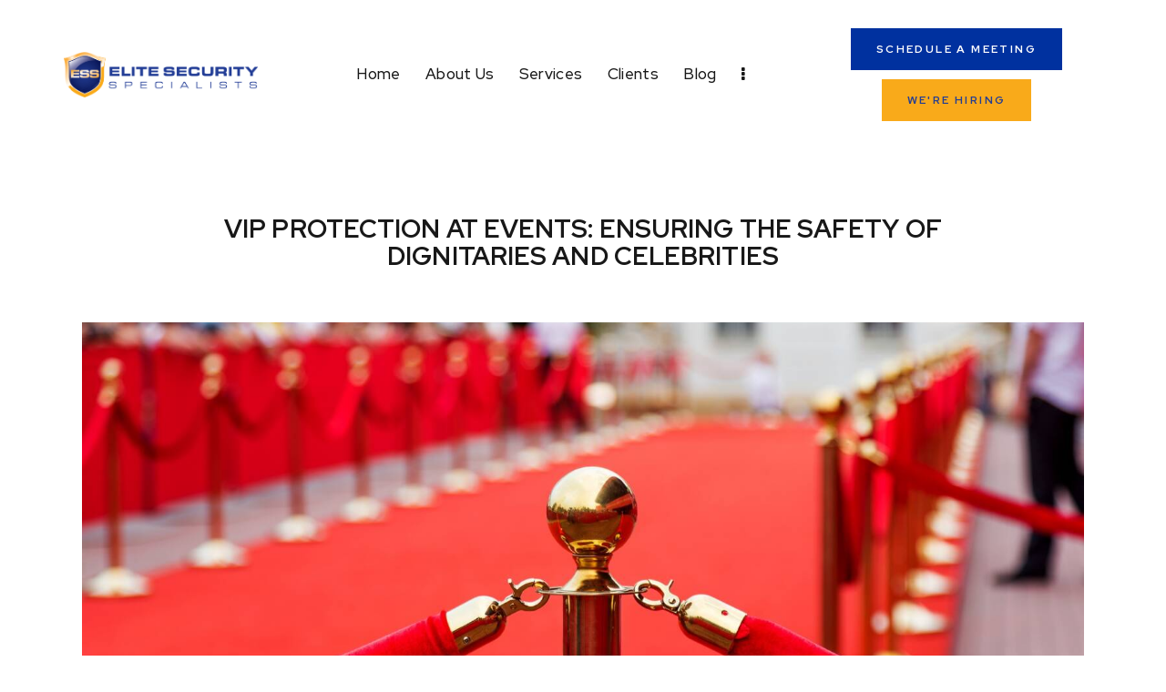

--- FILE ---
content_type: text/html; charset=UTF-8
request_url: https://elitesecurityspecialists.com/vip-protection-at-events-ensuring-the-safety-of-dignitaries-and-celebrities/
body_size: 25275
content:
<!DOCTYPE html>
<html lang="en-US" class="no-js scheme_default">

<head>
				<meta charset="UTF-8">
					<meta name="viewport" content="width=device-width, initial-scale=1">
		<meta name="format-detection" content="telephone=no">
		<link rel="profile" href="//gmpg.org/xfn/11">
		<meta name='robots' content='index, follow, max-image-preview:large, max-snippet:-1, max-video-preview:-1' />
	<style>img:is([sizes="auto" i], [sizes^="auto," i]) { contain-intrinsic-size: 3000px 1500px }</style>
	
	<!-- This site is optimized with the Yoast SEO plugin v26.7 - https://yoast.com/wordpress/plugins/seo/ -->
	<title>VIP Protection at Events: Ensuring the Safety of Dignitaries and Celebrities | Elite Security Specialists</title>
	<link rel="canonical" href="https://elitesecurityspecialists.com/vip-protection-at-events-ensuring-the-safety-of-dignitaries-and-celebrities/" />
	<meta property="og:locale" content="en_US" />
	<meta property="og:type" content="article" />
	<meta property="og:title" content="VIP Protection at Events: Ensuring the Safety of Dignitaries and Celebrities | Elite Security Specialists" />
	<meta property="og:description" content="Las Vegas, a city well known for its vibrant entertainment scene and glamorous events, often plays host to dignitaries, celebrities, and high-profile individuals." />
	<meta property="og:url" content="https://elitesecurityspecialists.com/vip-protection-at-events-ensuring-the-safety-of-dignitaries-and-celebrities/" />
	<meta property="og:site_name" content="Elite Security Specialists" />
	<meta property="article:publisher" content="https://www.facebook.com/elitesecvegas" />
	<meta property="article:published_time" content="2023-12-18T21:11:01+00:00" />
	<meta property="article:modified_time" content="2023-12-18T21:12:01+00:00" />
	<meta property="og:image" content="https://elitesecurityspecialists.com/wp-content/uploads/2023/12/VIP-Protection-Las-Vegas.jpeg" />
	<meta property="og:image:width" content="2000" />
	<meta property="og:image:height" content="1333" />
	<meta property="og:image:type" content="image/jpeg" />
	<meta name="author" content="Frank Giardina" />
	<meta name="twitter:card" content="summary_large_image" />
	<meta name="twitter:label1" content="Written by" />
	<meta name="twitter:data1" content="Frank Giardina" />
	<meta name="twitter:label2" content="Est. reading time" />
	<meta name="twitter:data2" content="5 minutes" />
	<script type="application/ld+json" class="yoast-schema-graph">{"@context":"https://schema.org","@graph":[{"@type":"Article","@id":"https://elitesecurityspecialists.com/vip-protection-at-events-ensuring-the-safety-of-dignitaries-and-celebrities/#article","isPartOf":{"@id":"https://elitesecurityspecialists.com/vip-protection-at-events-ensuring-the-safety-of-dignitaries-and-celebrities/"},"author":{"name":"Frank Giardina","@id":"https://elitesecurityspecialists.com/#/schema/person/685bb6376b5879bf31b218b68e92ebb0"},"headline":"VIP Protection at Events: Ensuring the Safety of Dignitaries and Celebrities","datePublished":"2023-12-18T21:11:01+00:00","dateModified":"2023-12-18T21:12:01+00:00","mainEntityOfPage":{"@id":"https://elitesecurityspecialists.com/vip-protection-at-events-ensuring-the-safety-of-dignitaries-and-celebrities/"},"wordCount":985,"publisher":{"@id":"https://elitesecurityspecialists.com/#organization"},"image":{"@id":"https://elitesecurityspecialists.com/vip-protection-at-events-ensuring-the-safety-of-dignitaries-and-celebrities/#primaryimage"},"thumbnailUrl":"https://elitesecurityspecialists.com/wp-content/uploads/2023/12/VIP-Protection-Las-Vegas.jpeg","articleSection":["Special Event Security"],"inLanguage":"en-US"},{"@type":"WebPage","@id":"https://elitesecurityspecialists.com/vip-protection-at-events-ensuring-the-safety-of-dignitaries-and-celebrities/","url":"https://elitesecurityspecialists.com/vip-protection-at-events-ensuring-the-safety-of-dignitaries-and-celebrities/","name":"VIP Protection at Events: Ensuring the Safety of Dignitaries and Celebrities | Elite Security Specialists","isPartOf":{"@id":"https://elitesecurityspecialists.com/#website"},"primaryImageOfPage":{"@id":"https://elitesecurityspecialists.com/vip-protection-at-events-ensuring-the-safety-of-dignitaries-and-celebrities/#primaryimage"},"image":{"@id":"https://elitesecurityspecialists.com/vip-protection-at-events-ensuring-the-safety-of-dignitaries-and-celebrities/#primaryimage"},"thumbnailUrl":"https://elitesecurityspecialists.com/wp-content/uploads/2023/12/VIP-Protection-Las-Vegas.jpeg","datePublished":"2023-12-18T21:11:01+00:00","dateModified":"2023-12-18T21:12:01+00:00","breadcrumb":{"@id":"https://elitesecurityspecialists.com/vip-protection-at-events-ensuring-the-safety-of-dignitaries-and-celebrities/#breadcrumb"},"inLanguage":"en-US","potentialAction":[{"@type":"ReadAction","target":["https://elitesecurityspecialists.com/vip-protection-at-events-ensuring-the-safety-of-dignitaries-and-celebrities/"]}]},{"@type":"ImageObject","inLanguage":"en-US","@id":"https://elitesecurityspecialists.com/vip-protection-at-events-ensuring-the-safety-of-dignitaries-and-celebrities/#primaryimage","url":"https://elitesecurityspecialists.com/wp-content/uploads/2023/12/VIP-Protection-Las-Vegas.jpeg","contentUrl":"https://elitesecurityspecialists.com/wp-content/uploads/2023/12/VIP-Protection-Las-Vegas.jpeg","width":2000,"height":1333,"caption":"Way to success on the red carpet (Barrier rope)"},{"@type":"BreadcrumbList","@id":"https://elitesecurityspecialists.com/vip-protection-at-events-ensuring-the-safety-of-dignitaries-and-celebrities/#breadcrumb","itemListElement":[{"@type":"ListItem","position":1,"name":"Home","item":"https://elitesecurityspecialists.com/"},{"@type":"ListItem","position":2,"name":"VIP Protection at Events: Ensuring the Safety of Dignitaries and Celebrities"}]},{"@type":"WebSite","@id":"https://elitesecurityspecialists.com/#website","url":"https://elitesecurityspecialists.com/","name":"Elite Security Specialists","description":"Elite Security Specialists’ retail security services provide a safe and secure environment for customers and employees at major high-end retail","publisher":{"@id":"https://elitesecurityspecialists.com/#organization"},"potentialAction":[{"@type":"SearchAction","target":{"@type":"EntryPoint","urlTemplate":"https://elitesecurityspecialists.com/?s={search_term_string}"},"query-input":{"@type":"PropertyValueSpecification","valueRequired":true,"valueName":"search_term_string"}}],"inLanguage":"en-US"},{"@type":"Organization","@id":"https://elitesecurityspecialists.com/#organization","name":"Elite Security Specialists","alternateName":"ESS","url":"https://elitesecurityspecialists.com/","logo":{"@type":"ImageObject","inLanguage":"en-US","@id":"https://elitesecurityspecialists.com/#/schema/logo/image/","url":"https://elitesecurityspecialists.com/wp-content/uploads/2024/06/ESS-Logo-4C-BLUE.png","contentUrl":"https://elitesecurityspecialists.com/wp-content/uploads/2024/06/ESS-Logo-4C-BLUE.png","width":210,"height":221,"caption":"Elite Security Specialists"},"image":{"@id":"https://elitesecurityspecialists.com/#/schema/logo/image/"},"sameAs":["https://www.facebook.com/elitesecvegas"]},{"@type":"Person","@id":"https://elitesecurityspecialists.com/#/schema/person/685bb6376b5879bf31b218b68e92ebb0","name":"Frank Giardina","image":{"@type":"ImageObject","inLanguage":"en-US","@id":"https://elitesecurityspecialists.com/#/schema/person/image/","url":"https://secure.gravatar.com/avatar/0b512031a8f197fad5d2781e7413b8d9ac5e49d76bfe3ece892a1631d32a97b9?s=96&d=mm&r=g","contentUrl":"https://secure.gravatar.com/avatar/0b512031a8f197fad5d2781e7413b8d9ac5e49d76bfe3ece892a1631d32a97b9?s=96&d=mm&r=g","caption":"Frank Giardina"},"url":"https://elitesecurityspecialists.com/author/frankg/"}]}</script>
	<!-- / Yoast SEO plugin. -->


<link rel='dns-prefetch' href='//www.googletagmanager.com' />
<link rel='dns-prefetch' href='//fonts.googleapis.com' />
<link rel="alternate" type="application/rss+xml" title="Elite Security Specialists &raquo; Feed" href="https://elitesecurityspecialists.com/feed/" />
<link rel="alternate" type="application/rss+xml" title="Elite Security Specialists &raquo; Comments Feed" href="https://elitesecurityspecialists.com/comments/feed/" />
			<meta property="og:type" content="article" />
			<meta property="og:url" content="https://elitesecurityspecialists.com/vip-protection-at-events-ensuring-the-safety-of-dignitaries-and-celebrities/" />
			<meta property="og:title" content="VIP Protection at Events: Ensuring the Safety of Dignitaries and Celebrities" />
			<meta property="og:description" content="Las Vegas, a city well known for its vibrant entertainment scene and glamorous events, often plays host to dignitaries, celebrities, and high-profile" />  
							<meta property="og:image" content="https://elitesecurityspecialists.com/wp-content/uploads/2023/12/VIP-Protection-Las-Vegas.jpeg"/>
				<script type="text/javascript">
/* <![CDATA[ */
window._wpemojiSettings = {"baseUrl":"https:\/\/s.w.org\/images\/core\/emoji\/16.0.1\/72x72\/","ext":".png","svgUrl":"https:\/\/s.w.org\/images\/core\/emoji\/16.0.1\/svg\/","svgExt":".svg","source":{"concatemoji":"https:\/\/elitesecurityspecialists.com\/wp-includes\/js\/wp-emoji-release.min.js?ver=6.8.3"}};
/*! This file is auto-generated */
!function(s,n){var o,i,e;function c(e){try{var t={supportTests:e,timestamp:(new Date).valueOf()};sessionStorage.setItem(o,JSON.stringify(t))}catch(e){}}function p(e,t,n){e.clearRect(0,0,e.canvas.width,e.canvas.height),e.fillText(t,0,0);var t=new Uint32Array(e.getImageData(0,0,e.canvas.width,e.canvas.height).data),a=(e.clearRect(0,0,e.canvas.width,e.canvas.height),e.fillText(n,0,0),new Uint32Array(e.getImageData(0,0,e.canvas.width,e.canvas.height).data));return t.every(function(e,t){return e===a[t]})}function u(e,t){e.clearRect(0,0,e.canvas.width,e.canvas.height),e.fillText(t,0,0);for(var n=e.getImageData(16,16,1,1),a=0;a<n.data.length;a++)if(0!==n.data[a])return!1;return!0}function f(e,t,n,a){switch(t){case"flag":return n(e,"\ud83c\udff3\ufe0f\u200d\u26a7\ufe0f","\ud83c\udff3\ufe0f\u200b\u26a7\ufe0f")?!1:!n(e,"\ud83c\udde8\ud83c\uddf6","\ud83c\udde8\u200b\ud83c\uddf6")&&!n(e,"\ud83c\udff4\udb40\udc67\udb40\udc62\udb40\udc65\udb40\udc6e\udb40\udc67\udb40\udc7f","\ud83c\udff4\u200b\udb40\udc67\u200b\udb40\udc62\u200b\udb40\udc65\u200b\udb40\udc6e\u200b\udb40\udc67\u200b\udb40\udc7f");case"emoji":return!a(e,"\ud83e\udedf")}return!1}function g(e,t,n,a){var r="undefined"!=typeof WorkerGlobalScope&&self instanceof WorkerGlobalScope?new OffscreenCanvas(300,150):s.createElement("canvas"),o=r.getContext("2d",{willReadFrequently:!0}),i=(o.textBaseline="top",o.font="600 32px Arial",{});return e.forEach(function(e){i[e]=t(o,e,n,a)}),i}function t(e){var t=s.createElement("script");t.src=e,t.defer=!0,s.head.appendChild(t)}"undefined"!=typeof Promise&&(o="wpEmojiSettingsSupports",i=["flag","emoji"],n.supports={everything:!0,everythingExceptFlag:!0},e=new Promise(function(e){s.addEventListener("DOMContentLoaded",e,{once:!0})}),new Promise(function(t){var n=function(){try{var e=JSON.parse(sessionStorage.getItem(o));if("object"==typeof e&&"number"==typeof e.timestamp&&(new Date).valueOf()<e.timestamp+604800&&"object"==typeof e.supportTests)return e.supportTests}catch(e){}return null}();if(!n){if("undefined"!=typeof Worker&&"undefined"!=typeof OffscreenCanvas&&"undefined"!=typeof URL&&URL.createObjectURL&&"undefined"!=typeof Blob)try{var e="postMessage("+g.toString()+"("+[JSON.stringify(i),f.toString(),p.toString(),u.toString()].join(",")+"));",a=new Blob([e],{type:"text/javascript"}),r=new Worker(URL.createObjectURL(a),{name:"wpTestEmojiSupports"});return void(r.onmessage=function(e){c(n=e.data),r.terminate(),t(n)})}catch(e){}c(n=g(i,f,p,u))}t(n)}).then(function(e){for(var t in e)n.supports[t]=e[t],n.supports.everything=n.supports.everything&&n.supports[t],"flag"!==t&&(n.supports.everythingExceptFlag=n.supports.everythingExceptFlag&&n.supports[t]);n.supports.everythingExceptFlag=n.supports.everythingExceptFlag&&!n.supports.flag,n.DOMReady=!1,n.readyCallback=function(){n.DOMReady=!0}}).then(function(){return e}).then(function(){var e;n.supports.everything||(n.readyCallback(),(e=n.source||{}).concatemoji?t(e.concatemoji):e.wpemoji&&e.twemoji&&(t(e.twemoji),t(e.wpemoji)))}))}((window,document),window._wpemojiSettings);
/* ]]> */
</script>
<link property="stylesheet" rel='stylesheet' id='trx_addons-icons-css' href='https://elitesecurityspecialists.com/wp-content/plugins/trx_addons/css/font-icons/css/trx_addons_icons.css' type='text/css' media='all' />
<link property="stylesheet" rel='stylesheet' id='qw_extensions-icons-css' href='https://elitesecurityspecialists.com/wp-content/plugins/trx_addons/addons/qw-extension/css/font-icons/css/qw_extension_icons.css' type='text/css' media='all' />
<link property="stylesheet" rel='stylesheet' id='proguards-font-google_fonts-css' href='https://fonts.googleapis.com/css2?family=Open+Sans:ital,wght@0,300;0,400;0,600;0,700;0,800;1,300;1,400;1,600;1,700;1,800&#038;family=Red+Hat+Display:ital,wght@0,400;0,500;0,700;0,900;1,400;1,500;1,700;1,900&#038;family=Lora:ital,wght@0,400;0,500;0,600;0,700;1,400;1,500;1,600;1,700&#038;subset=latin,latin-ext&#038;display=swap' type='text/css' media='all' />
<link property="stylesheet" rel='stylesheet' id='proguards-fontello-css' href='https://elitesecurityspecialists.com/wp-content/themes/proguards/skins/default/css/font-icons/css/fontello.css' type='text/css' media='all' />
<style id='wp-emoji-styles-inline-css' type='text/css'>

	img.wp-smiley, img.emoji {
		display: inline !important;
		border: none !important;
		box-shadow: none !important;
		height: 1em !important;
		width: 1em !important;
		margin: 0 0.07em !important;
		vertical-align: -0.1em !important;
		background: none !important;
		padding: 0 !important;
	}
</style>
<link property="stylesheet" rel='stylesheet' id='wp-block-library-css' href='https://elitesecurityspecialists.com/wp-includes/css/dist/block-library/style.min.css?ver=6.8.3' type='text/css' media='all' />
<style id='classic-theme-styles-inline-css' type='text/css'>
/*! This file is auto-generated */
.wp-block-button__link{color:#fff;background-color:#32373c;border-radius:9999px;box-shadow:none;text-decoration:none;padding:calc(.667em + 2px) calc(1.333em + 2px);font-size:1.125em}.wp-block-file__button{background:#32373c;color:#fff;text-decoration:none}
</style>
<style id='global-styles-inline-css' type='text/css'>
:root{--wp--preset--aspect-ratio--square: 1;--wp--preset--aspect-ratio--4-3: 4/3;--wp--preset--aspect-ratio--3-4: 3/4;--wp--preset--aspect-ratio--3-2: 3/2;--wp--preset--aspect-ratio--2-3: 2/3;--wp--preset--aspect-ratio--16-9: 16/9;--wp--preset--aspect-ratio--9-16: 9/16;--wp--preset--color--black: #000000;--wp--preset--color--cyan-bluish-gray: #abb8c3;--wp--preset--color--white: #ffffff;--wp--preset--color--pale-pink: #f78da7;--wp--preset--color--vivid-red: #cf2e2e;--wp--preset--color--luminous-vivid-orange: #ff6900;--wp--preset--color--luminous-vivid-amber: #fcb900;--wp--preset--color--light-green-cyan: #7bdcb5;--wp--preset--color--vivid-green-cyan: #00d084;--wp--preset--color--pale-cyan-blue: #8ed1fc;--wp--preset--color--vivid-cyan-blue: #0693e3;--wp--preset--color--vivid-purple: #9b51e0;--wp--preset--color--bg-color: #ffffff;--wp--preset--color--bd-color: #D8D8D8;--wp--preset--color--text-dark: #181818;--wp--preset--color--text-light: #A7A7A7;--wp--preset--color--text-link: #00319f;--wp--preset--color--text-hover: #00319f;--wp--preset--color--text-link-2: #00319f;--wp--preset--color--text-hover-2: #00319f;--wp--preset--color--text-link-3: #00319f;--wp--preset--color--text-hover-3: #00319f;--wp--preset--gradient--vivid-cyan-blue-to-vivid-purple: linear-gradient(135deg,rgba(6,147,227,1) 0%,rgb(155,81,224) 100%);--wp--preset--gradient--light-green-cyan-to-vivid-green-cyan: linear-gradient(135deg,rgb(122,220,180) 0%,rgb(0,208,130) 100%);--wp--preset--gradient--luminous-vivid-amber-to-luminous-vivid-orange: linear-gradient(135deg,rgba(252,185,0,1) 0%,rgba(255,105,0,1) 100%);--wp--preset--gradient--luminous-vivid-orange-to-vivid-red: linear-gradient(135deg,rgba(255,105,0,1) 0%,rgb(207,46,46) 100%);--wp--preset--gradient--very-light-gray-to-cyan-bluish-gray: linear-gradient(135deg,rgb(238,238,238) 0%,rgb(169,184,195) 100%);--wp--preset--gradient--cool-to-warm-spectrum: linear-gradient(135deg,rgb(74,234,220) 0%,rgb(151,120,209) 20%,rgb(207,42,186) 40%,rgb(238,44,130) 60%,rgb(251,105,98) 80%,rgb(254,248,76) 100%);--wp--preset--gradient--blush-light-purple: linear-gradient(135deg,rgb(255,206,236) 0%,rgb(152,150,240) 100%);--wp--preset--gradient--blush-bordeaux: linear-gradient(135deg,rgb(254,205,165) 0%,rgb(254,45,45) 50%,rgb(107,0,62) 100%);--wp--preset--gradient--luminous-dusk: linear-gradient(135deg,rgb(255,203,112) 0%,rgb(199,81,192) 50%,rgb(65,88,208) 100%);--wp--preset--gradient--pale-ocean: linear-gradient(135deg,rgb(255,245,203) 0%,rgb(182,227,212) 50%,rgb(51,167,181) 100%);--wp--preset--gradient--electric-grass: linear-gradient(135deg,rgb(202,248,128) 0%,rgb(113,206,126) 100%);--wp--preset--gradient--midnight: linear-gradient(135deg,rgb(2,3,129) 0%,rgb(40,116,252) 100%);--wp--preset--font-size--small: 13px;--wp--preset--font-size--medium: 20px;--wp--preset--font-size--large: 36px;--wp--preset--font-size--x-large: 42px;--wp--preset--spacing--20: 0.44rem;--wp--preset--spacing--30: 0.67rem;--wp--preset--spacing--40: 1rem;--wp--preset--spacing--50: 1.5rem;--wp--preset--spacing--60: 2.25rem;--wp--preset--spacing--70: 3.38rem;--wp--preset--spacing--80: 5.06rem;--wp--preset--shadow--natural: 6px 6px 9px rgba(0, 0, 0, 0.2);--wp--preset--shadow--deep: 12px 12px 50px rgba(0, 0, 0, 0.4);--wp--preset--shadow--sharp: 6px 6px 0px rgba(0, 0, 0, 0.2);--wp--preset--shadow--outlined: 6px 6px 0px -3px rgba(255, 255, 255, 1), 6px 6px rgba(0, 0, 0, 1);--wp--preset--shadow--crisp: 6px 6px 0px rgba(0, 0, 0, 1);}:where(.is-layout-flex){gap: 0.5em;}:where(.is-layout-grid){gap: 0.5em;}body .is-layout-flex{display: flex;}.is-layout-flex{flex-wrap: wrap;align-items: center;}.is-layout-flex > :is(*, div){margin: 0;}body .is-layout-grid{display: grid;}.is-layout-grid > :is(*, div){margin: 0;}:where(.wp-block-columns.is-layout-flex){gap: 2em;}:where(.wp-block-columns.is-layout-grid){gap: 2em;}:where(.wp-block-post-template.is-layout-flex){gap: 1.25em;}:where(.wp-block-post-template.is-layout-grid){gap: 1.25em;}.has-black-color{color: var(--wp--preset--color--black) !important;}.has-cyan-bluish-gray-color{color: var(--wp--preset--color--cyan-bluish-gray) !important;}.has-white-color{color: var(--wp--preset--color--white) !important;}.has-pale-pink-color{color: var(--wp--preset--color--pale-pink) !important;}.has-vivid-red-color{color: var(--wp--preset--color--vivid-red) !important;}.has-luminous-vivid-orange-color{color: var(--wp--preset--color--luminous-vivid-orange) !important;}.has-luminous-vivid-amber-color{color: var(--wp--preset--color--luminous-vivid-amber) !important;}.has-light-green-cyan-color{color: var(--wp--preset--color--light-green-cyan) !important;}.has-vivid-green-cyan-color{color: var(--wp--preset--color--vivid-green-cyan) !important;}.has-pale-cyan-blue-color{color: var(--wp--preset--color--pale-cyan-blue) !important;}.has-vivid-cyan-blue-color{color: var(--wp--preset--color--vivid-cyan-blue) !important;}.has-vivid-purple-color{color: var(--wp--preset--color--vivid-purple) !important;}.has-black-background-color{background-color: var(--wp--preset--color--black) !important;}.has-cyan-bluish-gray-background-color{background-color: var(--wp--preset--color--cyan-bluish-gray) !important;}.has-white-background-color{background-color: var(--wp--preset--color--white) !important;}.has-pale-pink-background-color{background-color: var(--wp--preset--color--pale-pink) !important;}.has-vivid-red-background-color{background-color: var(--wp--preset--color--vivid-red) !important;}.has-luminous-vivid-orange-background-color{background-color: var(--wp--preset--color--luminous-vivid-orange) !important;}.has-luminous-vivid-amber-background-color{background-color: var(--wp--preset--color--luminous-vivid-amber) !important;}.has-light-green-cyan-background-color{background-color: var(--wp--preset--color--light-green-cyan) !important;}.has-vivid-green-cyan-background-color{background-color: var(--wp--preset--color--vivid-green-cyan) !important;}.has-pale-cyan-blue-background-color{background-color: var(--wp--preset--color--pale-cyan-blue) !important;}.has-vivid-cyan-blue-background-color{background-color: var(--wp--preset--color--vivid-cyan-blue) !important;}.has-vivid-purple-background-color{background-color: var(--wp--preset--color--vivid-purple) !important;}.has-black-border-color{border-color: var(--wp--preset--color--black) !important;}.has-cyan-bluish-gray-border-color{border-color: var(--wp--preset--color--cyan-bluish-gray) !important;}.has-white-border-color{border-color: var(--wp--preset--color--white) !important;}.has-pale-pink-border-color{border-color: var(--wp--preset--color--pale-pink) !important;}.has-vivid-red-border-color{border-color: var(--wp--preset--color--vivid-red) !important;}.has-luminous-vivid-orange-border-color{border-color: var(--wp--preset--color--luminous-vivid-orange) !important;}.has-luminous-vivid-amber-border-color{border-color: var(--wp--preset--color--luminous-vivid-amber) !important;}.has-light-green-cyan-border-color{border-color: var(--wp--preset--color--light-green-cyan) !important;}.has-vivid-green-cyan-border-color{border-color: var(--wp--preset--color--vivid-green-cyan) !important;}.has-pale-cyan-blue-border-color{border-color: var(--wp--preset--color--pale-cyan-blue) !important;}.has-vivid-cyan-blue-border-color{border-color: var(--wp--preset--color--vivid-cyan-blue) !important;}.has-vivid-purple-border-color{border-color: var(--wp--preset--color--vivid-purple) !important;}.has-vivid-cyan-blue-to-vivid-purple-gradient-background{background: var(--wp--preset--gradient--vivid-cyan-blue-to-vivid-purple) !important;}.has-light-green-cyan-to-vivid-green-cyan-gradient-background{background: var(--wp--preset--gradient--light-green-cyan-to-vivid-green-cyan) !important;}.has-luminous-vivid-amber-to-luminous-vivid-orange-gradient-background{background: var(--wp--preset--gradient--luminous-vivid-amber-to-luminous-vivid-orange) !important;}.has-luminous-vivid-orange-to-vivid-red-gradient-background{background: var(--wp--preset--gradient--luminous-vivid-orange-to-vivid-red) !important;}.has-very-light-gray-to-cyan-bluish-gray-gradient-background{background: var(--wp--preset--gradient--very-light-gray-to-cyan-bluish-gray) !important;}.has-cool-to-warm-spectrum-gradient-background{background: var(--wp--preset--gradient--cool-to-warm-spectrum) !important;}.has-blush-light-purple-gradient-background{background: var(--wp--preset--gradient--blush-light-purple) !important;}.has-blush-bordeaux-gradient-background{background: var(--wp--preset--gradient--blush-bordeaux) !important;}.has-luminous-dusk-gradient-background{background: var(--wp--preset--gradient--luminous-dusk) !important;}.has-pale-ocean-gradient-background{background: var(--wp--preset--gradient--pale-ocean) !important;}.has-electric-grass-gradient-background{background: var(--wp--preset--gradient--electric-grass) !important;}.has-midnight-gradient-background{background: var(--wp--preset--gradient--midnight) !important;}.has-small-font-size{font-size: var(--wp--preset--font-size--small) !important;}.has-medium-font-size{font-size: var(--wp--preset--font-size--medium) !important;}.has-large-font-size{font-size: var(--wp--preset--font-size--large) !important;}.has-x-large-font-size{font-size: var(--wp--preset--font-size--x-large) !important;}
:where(.wp-block-post-template.is-layout-flex){gap: 1.25em;}:where(.wp-block-post-template.is-layout-grid){gap: 1.25em;}
:where(.wp-block-columns.is-layout-flex){gap: 2em;}:where(.wp-block-columns.is-layout-grid){gap: 2em;}
:root :where(.wp-block-pullquote){font-size: 1.5em;line-height: 1.6;}
</style>
<link property="stylesheet" rel='stylesheet' id='advanced-popups-css' href='https://elitesecurityspecialists.com/wp-content/plugins/advanced-popups/public/css/advanced-popups-public.css?ver=1.2.2' type='text/css' media='all' />
<link property="stylesheet" rel='stylesheet' id='magnific-popup-css' href='https://elitesecurityspecialists.com/wp-content/plugins/trx_addons/js/magnific/magnific-popup.min.css' type='text/css' media='all' />
<link property="stylesheet" rel='stylesheet' id='elementor-frontend-css' href='https://elitesecurityspecialists.com/wp-content/uploads/elementor/css/custom-frontend.min.css?ver=1768607196' type='text/css' media='all' />
<style id='elementor-frontend-inline-css' type='text/css'>
.elementor-kit-15{--e-global-color-primary:#243E93;--e-global-color-secondary:#F9AA1A;--e-global-color-text:#191919;--e-global-color-accent:#F9AA1A;--e-global-typography-primary-font-family:"Roboto";--e-global-typography-primary-font-weight:600;--e-global-typography-secondary-font-family:"Roboto Slab";--e-global-typography-secondary-font-weight:400;--e-global-typography-text-font-family:"Roboto";--e-global-typography-text-font-weight:400;--e-global-typography-accent-font-family:"Roboto";--e-global-typography-accent-font-weight:500;}.elementor-kit-15 e-page-transition{background-color:#FFBC7D;}.elementor-section.elementor-section-boxed > .elementor-container{max-width:1320px;}.e-con{--container-max-width:1320px;}.elementor-widget:not(:last-child){margin-block-end:0px;}.elementor-element{--widgets-spacing:0px 0px;--widgets-spacing-row:0px;--widgets-spacing-column:0px;}{}.sc_layouts_title_caption{display:var(--page-title-display);}@media(max-width:1279px){.elementor-section.elementor-section-boxed > .elementor-container{max-width:1024px;}.e-con{--container-max-width:1024px;}}@media(max-width:767px){.elementor-section.elementor-section-boxed > .elementor-container{max-width:767px;}.e-con{--container-max-width:767px;}}
.elementor-20351 .elementor-element.elementor-element-70e69de:not(.elementor-motion-effects-element-type-background), .elementor-20351 .elementor-element.elementor-element-70e69de > .elementor-motion-effects-container > .elementor-motion-effects-layer{background-color:#000000;}.elementor-20351 .elementor-element.elementor-element-70e69de .trx_addons_bg_text{z-index:0;}.elementor-20351 .elementor-element.elementor-element-70e69de .trx_addons_bg_text.trx_addons_marquee_wrap:not(.trx_addons_marquee_reverse) .trx_addons_marquee_element{padding-right:50px;}.elementor-20351 .elementor-element.elementor-element-70e69de .trx_addons_bg_text.trx_addons_marquee_wrap.trx_addons_marquee_reverse .trx_addons_marquee_element{padding-left:50px;}.elementor-20351 .elementor-element.elementor-element-70e69de{transition:background 0.3s, border 0.3s, border-radius 0.3s, box-shadow 0.3s;padding:30px 0px 30px 0px;}.elementor-20351 .elementor-element.elementor-element-70e69de > .elementor-background-overlay{transition:background 0.3s, border-radius 0.3s, opacity 0.3s;}.elementor-bc-flex-widget .elementor-20351 .elementor-element.elementor-element-68d8083.elementor-column .elementor-widget-wrap{align-items:flex-start;}.elementor-20351 .elementor-element.elementor-element-68d8083.elementor-column.elementor-element[data-element_type="column"] > .elementor-widget-wrap.elementor-element-populated{align-content:flex-start;align-items:flex-start;}.elementor-20351 .elementor-element.elementor-element-68d8083 > .elementor-element-populated{margin:29px 80px 0px 0px;--e-column-margin-right:80px;--e-column-margin-left:0px;}.elementor-20351 .elementor-element.elementor-element-a634df7 > .elementor-widget-container{margin:20px 0px 10px 0px;}.elementor-20351 .elementor-element.elementor-element-a634df7{text-align:left;}.elementor-20351 .elementor-element.elementor-element-a634df7 .elementor-heading-title{font-size:17px;font-weight:500;text-transform:uppercase;line-height:36px;letter-spacing:0.8px;color:#ffffff;}.elementor-20351 .elementor-element.elementor-element-0e675d8{font-size:14px;font-weight:500;line-height:25px;color:#FFFFFF;}.elementor-bc-flex-widget .elementor-20351 .elementor-element.elementor-element-6c00a38.elementor-column .elementor-widget-wrap{align-items:flex-start;}.elementor-20351 .elementor-element.elementor-element-6c00a38.elementor-column.elementor-element[data-element_type="column"] > .elementor-widget-wrap.elementor-element-populated{align-content:flex-start;align-items:flex-start;}.elementor-20351 .elementor-element.elementor-element-6c00a38 > .elementor-element-populated{margin:0px 0px 0px 0px;--e-column-margin-right:0px;--e-column-margin-left:0px;}.elementor-20351 .elementor-element.elementor-element-6c00a38 > .elementor-element-populated.elementor-column-wrap{padding:22px 0px 0px 0px;}.elementor-20351 .elementor-element.elementor-element-6c00a38 > .elementor-element-populated.elementor-widget-wrap{padding:22px 0px 0px 0px;}.elementor-20351 .elementor-element.elementor-element-85130bc > .elementor-widget-container{margin:20px 0px 10px 0px;}.elementor-20351 .elementor-element.elementor-element-85130bc{text-align:left;}.elementor-20351 .elementor-element.elementor-element-85130bc .elementor-heading-title{font-size:17px;font-weight:500;text-transform:uppercase;line-height:36px;letter-spacing:0.8px;color:#ffffff;}.elementor-20351 .elementor-element.elementor-element-2601779 .elementor-icon-list-items:not(.elementor-inline-items) .elementor-icon-list-item:not(:last-child){padding-block-end:calc(12px/2);}.elementor-20351 .elementor-element.elementor-element-2601779 .elementor-icon-list-items:not(.elementor-inline-items) .elementor-icon-list-item:not(:first-child){margin-block-start:calc(12px/2);}.elementor-20351 .elementor-element.elementor-element-2601779 .elementor-icon-list-items.elementor-inline-items .elementor-icon-list-item{margin-inline:calc(12px/2);}.elementor-20351 .elementor-element.elementor-element-2601779 .elementor-icon-list-items.elementor-inline-items{margin-inline:calc(-12px/2);}.elementor-20351 .elementor-element.elementor-element-2601779 .elementor-icon-list-items.elementor-inline-items .elementor-icon-list-item:after{inset-inline-end:calc(-12px/2);}.elementor-20351 .elementor-element.elementor-element-2601779 .elementor-icon-list-icon i{color:#FFFFFF;transition:color 0.3s;}.elementor-20351 .elementor-element.elementor-element-2601779 .elementor-icon-list-icon svg{fill:#FFFFFF;transition:fill 0.3s;}.elementor-20351 .elementor-element.elementor-element-2601779{--e-icon-list-icon-size:20px;--e-icon-list-icon-align:center;--e-icon-list-icon-margin:0 calc(var(--e-icon-list-icon-size, 1em) * 0.125);--icon-vertical-offset:-1px;}.elementor-20351 .elementor-element.elementor-element-2601779 .elementor-icon-list-icon{padding-inline-end:6px;}.elementor-20351 .elementor-element.elementor-element-2601779 .elementor-icon-list-item > .elementor-icon-list-text, .elementor-20351 .elementor-element.elementor-element-2601779 .elementor-icon-list-item > a{font-family:"Lato", Sans-serif;font-size:15px;font-weight:400;line-height:25px;}.elementor-20351 .elementor-element.elementor-element-2601779 .elementor-icon-list-text{color:#FFFFFF;transition:color 0.3s;}.elementor-bc-flex-widget .elementor-20351 .elementor-element.elementor-element-f62fd8a.elementor-column .elementor-widget-wrap{align-items:flex-start;}.elementor-20351 .elementor-element.elementor-element-f62fd8a.elementor-column.elementor-element[data-element_type="column"] > .elementor-widget-wrap.elementor-element-populated{align-content:flex-start;align-items:flex-start;}.elementor-20351 .elementor-element.elementor-element-f62fd8a > .elementor-element-populated{margin:0px 0px 0px 0px;--e-column-margin-right:0px;--e-column-margin-left:0px;}.elementor-20351 .elementor-element.elementor-element-f62fd8a > .elementor-element-populated.elementor-column-wrap{padding:22px 0px 0px 0px;}.elementor-20351 .elementor-element.elementor-element-f62fd8a > .elementor-element-populated.elementor-widget-wrap{padding:22px 0px 0px 0px;}.elementor-20351 .elementor-element.elementor-element-067a25a > .elementor-widget-container{margin:20px 0px 10px 0px;}.elementor-20351 .elementor-element.elementor-element-067a25a{text-align:left;}.elementor-20351 .elementor-element.elementor-element-067a25a .elementor-heading-title{font-size:17px;font-weight:500;text-transform:uppercase;line-height:36px;letter-spacing:0.8px;color:#ffffff;}.elementor-20351 .elementor-element.elementor-element-69815d3 .elementor-icon-list-items:not(.elementor-inline-items) .elementor-icon-list-item:not(:last-child){padding-block-end:calc(9px/2);}.elementor-20351 .elementor-element.elementor-element-69815d3 .elementor-icon-list-items:not(.elementor-inline-items) .elementor-icon-list-item:not(:first-child){margin-block-start:calc(9px/2);}.elementor-20351 .elementor-element.elementor-element-69815d3 .elementor-icon-list-items.elementor-inline-items .elementor-icon-list-item{margin-inline:calc(9px/2);}.elementor-20351 .elementor-element.elementor-element-69815d3 .elementor-icon-list-items.elementor-inline-items{margin-inline:calc(-9px/2);}.elementor-20351 .elementor-element.elementor-element-69815d3 .elementor-icon-list-items.elementor-inline-items .elementor-icon-list-item:after{inset-inline-end:calc(-9px/2);}.elementor-20351 .elementor-element.elementor-element-69815d3 .elementor-icon-list-icon i{color:#ffffff;transition:color 0.3s;}.elementor-20351 .elementor-element.elementor-element-69815d3 .elementor-icon-list-icon svg{fill:#ffffff;transition:fill 0.3s;}.elementor-20351 .elementor-element.elementor-element-69815d3 .elementor-icon-list-item:hover .elementor-icon-list-icon i{color:var( --e-global-color-primary );}.elementor-20351 .elementor-element.elementor-element-69815d3 .elementor-icon-list-item:hover .elementor-icon-list-icon svg{fill:var( --e-global-color-primary );}.elementor-20351 .elementor-element.elementor-element-69815d3{--e-icon-list-icon-size:18px;--e-icon-list-icon-align:center;--e-icon-list-icon-margin:0 calc(var(--e-icon-list-icon-size, 1em) * 0.125);--icon-vertical-offset:0px;}.elementor-20351 .elementor-element.elementor-element-69815d3 .elementor-icon-list-text{transition:color 0.3s;}.elementor-20351 .elementor-element.elementor-element-4e4d804 > .elementor-widget-container{margin:20px 0px 10px 0px;}.elementor-20351 .elementor-element.elementor-element-4e4d804{text-align:left;}.elementor-20351 .elementor-element.elementor-element-4e4d804 .elementor-heading-title{font-size:17px;font-weight:500;text-transform:uppercase;line-height:36px;letter-spacing:0.8px;color:#ffffff;}.elementor-20351 .elementor-element.elementor-element-55a548e > .elementor-widget-container{margin:0px 0px 0px 0px;}.elementor-20351 .elementor-element.elementor-element-55a548e .elementor-field-group{padding-right:calc( 6px/2 );padding-left:calc( 6px/2 );margin-bottom:12px;}.elementor-20351 .elementor-element.elementor-element-55a548e .elementor-form-fields-wrapper{margin-left:calc( -6px/2 );margin-right:calc( -6px/2 );margin-bottom:-12px;}.elementor-20351 .elementor-element.elementor-element-55a548e .elementor-field-group.recaptcha_v3-bottomleft, .elementor-20351 .elementor-element.elementor-element-55a548e .elementor-field-group.recaptcha_v3-bottomright{margin-bottom:0;}body.rtl .elementor-20351 .elementor-element.elementor-element-55a548e .elementor-labels-inline .elementor-field-group > label{padding-left:0px;}body:not(.rtl) .elementor-20351 .elementor-element.elementor-element-55a548e .elementor-labels-inline .elementor-field-group > label{padding-right:0px;}body .elementor-20351 .elementor-element.elementor-element-55a548e .elementor-labels-above .elementor-field-group > label{padding-bottom:0px;}.elementor-20351 .elementor-element.elementor-element-55a548e .elementor-field-type-html{padding-bottom:0px;}.elementor-20351 .elementor-element.elementor-element-55a548e .elementor-field-group .elementor-field:not(.elementor-select-wrapper){background-color:#ffffff;}.elementor-20351 .elementor-element.elementor-element-55a548e .elementor-field-group .elementor-select-wrapper select{background-color:#ffffff;}.elementor-20351 .elementor-element.elementor-element-55a548e .e-form__buttons__wrapper__button-next{color:#ffffff;}.elementor-20351 .elementor-element.elementor-element-55a548e .elementor-button[type="submit"]{color:#ffffff;}.elementor-20351 .elementor-element.elementor-element-55a548e .elementor-button[type="submit"] svg *{fill:#ffffff;}.elementor-20351 .elementor-element.elementor-element-55a548e .e-form__buttons__wrapper__button-previous{color:#ffffff;}.elementor-20351 .elementor-element.elementor-element-55a548e .e-form__buttons__wrapper__button-next:hover{color:#ffffff;}.elementor-20351 .elementor-element.elementor-element-55a548e .elementor-button[type="submit"]:hover{color:#ffffff;}.elementor-20351 .elementor-element.elementor-element-55a548e .elementor-button[type="submit"]:hover svg *{fill:#ffffff;}.elementor-20351 .elementor-element.elementor-element-55a548e .e-form__buttons__wrapper__button-previous:hover{color:#ffffff;}.elementor-20351 .elementor-element.elementor-element-55a548e .elementor-button{padding:15px 40px 15px 30px;}.elementor-20351 .elementor-element.elementor-element-55a548e{--e-form-steps-indicators-spacing:20px;--e-form-steps-indicator-padding:30px;--e-form-steps-indicator-inactive-secondary-color:#ffffff;--e-form-steps-indicator-active-secondary-color:#ffffff;--e-form-steps-indicator-completed-secondary-color:#ffffff;--e-form-steps-divider-width:1px;--e-form-steps-divider-gap:10px;}.elementor-20351 .elementor-element.elementor-element-dd4886a > .elementor-container > .elementor-column > .elementor-widget-wrap{align-content:center;align-items:center;}.elementor-20351 .elementor-element.elementor-element-dd4886a:not(.elementor-motion-effects-element-type-background), .elementor-20351 .elementor-element.elementor-element-dd4886a > .elementor-motion-effects-container > .elementor-motion-effects-layer{background-color:#000000;}.elementor-20351 .elementor-element.elementor-element-dd4886a .trx_addons_bg_text{z-index:0;}.elementor-20351 .elementor-element.elementor-element-dd4886a .trx_addons_bg_text.trx_addons_marquee_wrap:not(.trx_addons_marquee_reverse) .trx_addons_marquee_element{padding-right:50px;}.elementor-20351 .elementor-element.elementor-element-dd4886a .trx_addons_bg_text.trx_addons_marquee_wrap.trx_addons_marquee_reverse .trx_addons_marquee_element{padding-left:50px;}.elementor-20351 .elementor-element.elementor-element-dd4886a{transition:background 0.3s, border 0.3s, border-radius 0.3s, box-shadow 0.3s;padding:0px 0px 10px 0px;}.elementor-20351 .elementor-element.elementor-element-dd4886a > .elementor-background-overlay{transition:background 0.3s, border-radius 0.3s, opacity 0.3s;}.elementor-20351 .elementor-element.elementor-element-c6a81d3{font-size:15px;font-weight:500;line-height:37px;color:#FFFFFF;}.elementor-theme-builder-content-area{height:400px;}.elementor-location-header:before, .elementor-location-footer:before{content:"";display:table;clear:both;}@media(max-width:1279px){.elementor-20351 .elementor-element.elementor-element-70e69de{padding:50px 0px 50px 0px;}.elementor-bc-flex-widget .elementor-20351 .elementor-element.elementor-element-68d8083.elementor-column .elementor-widget-wrap{align-items:center;}.elementor-20351 .elementor-element.elementor-element-68d8083.elementor-column.elementor-element[data-element_type="column"] > .elementor-widget-wrap.elementor-element-populated{align-content:center;align-items:center;}.elementor-20351 .elementor-element.elementor-element-68d8083 > .elementor-element-populated{margin:0% 15% 0% 0%;--e-column-margin-right:15%;--e-column-margin-left:0%;}.elementor-20351 .elementor-element.elementor-element-68d8083 > .elementor-element-populated.elementor-column-wrap{padding:0px 0px 0px 0px;}.elementor-20351 .elementor-element.elementor-element-68d8083 > .elementor-element-populated.elementor-widget-wrap{padding:0px 0px 0px 0px;}.elementor-20351 .elementor-element.elementor-element-0e675d8{width:100%;max-width:100%;text-align:center;}.elementor-20351 .elementor-element.elementor-element-0e675d8 > .elementor-widget-container{margin:0px 0px 0px 0px;padding:0px 0px 0px 0px;}.elementor-bc-flex-widget .elementor-20351 .elementor-element.elementor-element-6c00a38.elementor-column .elementor-widget-wrap{align-items:flex-start;}.elementor-20351 .elementor-element.elementor-element-6c00a38.elementor-column.elementor-element[data-element_type="column"] > .elementor-widget-wrap.elementor-element-populated{align-content:flex-start;align-items:flex-start;}.elementor-20351 .elementor-element.elementor-element-6c00a38 > .elementor-element-populated{margin:32px 0px 0px 20px;--e-column-margin-right:0px;--e-column-margin-left:20px;}.elementor-20351 .elementor-element.elementor-element-6c00a38 > .elementor-element-populated.elementor-column-wrap{padding:0px 0px 0px 0px;}.elementor-20351 .elementor-element.elementor-element-6c00a38 > .elementor-element-populated.elementor-widget-wrap{padding:0px 0px 0px 0px;}.elementor-20351 .elementor-element.elementor-element-f62fd8a > .elementor-element-populated{margin:26px 0px 0px 20px;--e-column-margin-right:0px;--e-column-margin-left:20px;}.elementor-20351 .elementor-element.elementor-element-f62fd8a > .elementor-element-populated.elementor-column-wrap{padding:0px 0px 0px 0px;}.elementor-20351 .elementor-element.elementor-element-f62fd8a > .elementor-element-populated.elementor-widget-wrap{padding:0px 0px 0px 0px;}.elementor-20351 .elementor-element.elementor-element-c6a81d3{width:100%;max-width:100%;text-align:center;}.elementor-20351 .elementor-element.elementor-element-c6a81d3 > .elementor-widget-container{margin:0px 0px 0px 0px;padding:0px 0px 0px 0px;}}@media(max-width:767px){.elementor-20351 .elementor-element.elementor-element-70e69de{padding:35px 20px 35px 20px;}.elementor-20351 .elementor-element.elementor-element-68d8083 > .elementor-element-populated{margin:0px 0px 25px 0px;--e-column-margin-right:0px;--e-column-margin-left:0px;}.elementor-20351 .elementor-element.elementor-element-68d8083 > .elementor-element-populated.elementor-column-wrap{padding:0px 0px 0px 0px;}.elementor-20351 .elementor-element.elementor-element-68d8083 > .elementor-element-populated.elementor-widget-wrap{padding:0px 0px 0px 0px;}.elementor-20351 .elementor-element.elementor-element-a634df7 > .elementor-widget-container{margin:0px 0px 0px 0px;padding:0px 0px 20px 0px;}.elementor-20351 .elementor-element.elementor-element-a634df7{text-align:left;}.elementor-20351 .elementor-element.elementor-element-a634df7 .elementor-heading-title{font-size:19px;line-height:1.2em;}.elementor-20351 .elementor-element.elementor-element-0e675d8{text-align:left;font-size:14px;}.elementor-20351 .elementor-element.elementor-element-6c00a38{width:100%;}.elementor-20351 .elementor-element.elementor-element-6c00a38 > .elementor-element-populated{margin:0px 0px 0px 0px;--e-column-margin-right:0px;--e-column-margin-left:0px;}.elementor-20351 .elementor-element.elementor-element-6c00a38 > .elementor-element-populated.elementor-column-wrap{padding:5px 0px 0px 0px;}.elementor-20351 .elementor-element.elementor-element-6c00a38 > .elementor-element-populated.elementor-widget-wrap{padding:5px 0px 0px 0px;}.elementor-20351 .elementor-element.elementor-element-85130bc > .elementor-widget-container{margin:0px 0px 0px 0px;padding:0px 0px 20px 0px;}.elementor-20351 .elementor-element.elementor-element-85130bc{text-align:left;}.elementor-20351 .elementor-element.elementor-element-85130bc .elementor-heading-title{font-size:19px;line-height:1.2em;}.elementor-20351 .elementor-element.elementor-element-2601779 > .elementor-widget-container{margin:0px 0px 0px 0px;padding:0px 0px 0px 0px;}.elementor-20351 .elementor-element.elementor-element-2601779 .elementor-icon-list-items:not(.elementor-inline-items) .elementor-icon-list-item:not(:last-child){padding-block-end:calc(10px/2);}.elementor-20351 .elementor-element.elementor-element-2601779 .elementor-icon-list-items:not(.elementor-inline-items) .elementor-icon-list-item:not(:first-child){margin-block-start:calc(10px/2);}.elementor-20351 .elementor-element.elementor-element-2601779 .elementor-icon-list-items.elementor-inline-items .elementor-icon-list-item{margin-inline:calc(10px/2);}.elementor-20351 .elementor-element.elementor-element-2601779 .elementor-icon-list-items.elementor-inline-items{margin-inline:calc(-10px/2);}.elementor-20351 .elementor-element.elementor-element-2601779 .elementor-icon-list-items.elementor-inline-items .elementor-icon-list-item:after{inset-inline-end:calc(-10px/2);}.elementor-20351 .elementor-element.elementor-element-2601779 .elementor-icon-list-item > .elementor-icon-list-text, .elementor-20351 .elementor-element.elementor-element-2601779 .elementor-icon-list-item > a{font-size:14px;}.elementor-20351 .elementor-element.elementor-element-f62fd8a{width:100%;}.elementor-20351 .elementor-element.elementor-element-f62fd8a > .elementor-widget-wrap > .elementor-widget:not(.elementor-widget__width-auto):not(.elementor-widget__width-initial):not(:last-child):not(.elementor-absolute){margin-bottom:20px;}.elementor-20351 .elementor-element.elementor-element-f62fd8a > .elementor-element-populated{margin:20px 0px 0px 0px;--e-column-margin-right:0px;--e-column-margin-left:0px;}.elementor-20351 .elementor-element.elementor-element-f62fd8a > .elementor-element-populated.elementor-column-wrap{padding:15px 0px 10px 0px;}.elementor-20351 .elementor-element.elementor-element-f62fd8a > .elementor-element-populated.elementor-widget-wrap{padding:15px 0px 10px 0px;}.elementor-20351 .elementor-element.elementor-element-067a25a > .elementor-widget-container{margin:0px 0px 0px 0px;padding:0px 0px 0px 0px;}.elementor-20351 .elementor-element.elementor-element-067a25a{text-align:left;}.elementor-20351 .elementor-element.elementor-element-067a25a .elementor-heading-title{font-size:19px;line-height:1.2em;}.elementor-20351 .elementor-element.elementor-element-69815d3 > .elementor-widget-container{margin:0px 0px 0px 0px;padding:0px 0px 20px 0px;}.elementor-20351 .elementor-element.elementor-element-69815d3 .elementor-icon-list-items:not(.elementor-inline-items) .elementor-icon-list-item:not(:last-child){padding-block-end:calc(1px/2);}.elementor-20351 .elementor-element.elementor-element-69815d3 .elementor-icon-list-items:not(.elementor-inline-items) .elementor-icon-list-item:not(:first-child){margin-block-start:calc(1px/2);}.elementor-20351 .elementor-element.elementor-element-69815d3 .elementor-icon-list-items.elementor-inline-items .elementor-icon-list-item{margin-inline:calc(1px/2);}.elementor-20351 .elementor-element.elementor-element-69815d3 .elementor-icon-list-items.elementor-inline-items{margin-inline:calc(-1px/2);}.elementor-20351 .elementor-element.elementor-element-69815d3 .elementor-icon-list-items.elementor-inline-items .elementor-icon-list-item:after{inset-inline-end:calc(-1px/2);}.elementor-20351 .elementor-element.elementor-element-69815d3{--e-icon-list-icon-size:18px;}.elementor-20351 .elementor-element.elementor-element-4e4d804 > .elementor-widget-container{margin:0px 0px 0px 0px;padding:0px 0px 0px 0px;}.elementor-20351 .elementor-element.elementor-element-4e4d804{text-align:left;}.elementor-20351 .elementor-element.elementor-element-4e4d804 .elementor-heading-title{font-size:19px;line-height:1.2em;}.elementor-20351 .elementor-element.elementor-element-dd4886a{padding:0px 0px 20px 0px;}.elementor-20351 .elementor-element.elementor-element-c6a81d3{text-align:left;font-size:12px;line-height:1.5em;}.elementor-20351 .elementor-element.elementor-element-9819c7b > .elementor-element-populated{margin:-2px 0px 21px 0px;--e-column-margin-right:0px;--e-column-margin-left:0px;}}@media(min-width:768px){.elementor-20351 .elementor-element.elementor-element-68d8083{width:35%;}.elementor-20351 .elementor-element.elementor-element-6c00a38{width:32.332%;}.elementor-20351 .elementor-element.elementor-element-f62fd8a{width:32%;}.elementor-20351 .elementor-element.elementor-element-8264b0a{width:61.97%;}.elementor-20351 .elementor-element.elementor-element-9819c7b{width:37.992%;}}@media(max-width:1279px) and (min-width:768px){.elementor-20351 .elementor-element.elementor-element-68d8083{width:100%;}.elementor-20351 .elementor-element.elementor-element-6c00a38{width:50%;}.elementor-20351 .elementor-element.elementor-element-f62fd8a{width:50%;}.elementor-20351 .elementor-element.elementor-element-8264b0a{width:50%;}.elementor-20351 .elementor-element.elementor-element-9819c7b{width:50%;}}
</style>
<link property="stylesheet" rel='stylesheet' id='widget-heading-css' href='https://elitesecurityspecialists.com/wp-content/plugins/elementor/assets/css/widget-heading.min.css?ver=3.33.6' type='text/css' media='all' />
<link property="stylesheet" rel='stylesheet' id='widget-icon-list-css' href='https://elitesecurityspecialists.com/wp-content/uploads/elementor/css/custom-widget-icon-list.min.css?ver=1768607196' type='text/css' media='all' />
<link property="stylesheet" rel='stylesheet' id='widget-form-css' href='https://elitesecurityspecialists.com/wp-content/plugins/pro-elements/assets/css/widget-form.min.css?ver=3.33.1' type='text/css' media='all' />
<link property="stylesheet" rel='stylesheet' id='elementor-icons-css' href='https://elitesecurityspecialists.com/wp-content/plugins/elementor/assets/lib/eicons/css/elementor-icons.min.css?ver=5.44.0' type='text/css' media='all' />
<link property="stylesheet" rel='stylesheet' id='trx_addons-css' href='https://elitesecurityspecialists.com/wp-content/plugins/trx_addons/css/__styles.css' type='text/css' media='all' />
<link property="stylesheet" rel='stylesheet' id='trx_addons-sc_content-css' href='https://elitesecurityspecialists.com/wp-content/plugins/trx_addons/components/shortcodes/content/content.css' type='text/css' media='all' />
<link property="stylesheet" rel='stylesheet' id='trx_addons-sc_content-responsive-css' href='https://elitesecurityspecialists.com/wp-content/plugins/trx_addons/components/shortcodes/content/content.responsive.css' type='text/css' media='(max-width:1439px)' />
<link property="stylesheet" rel='stylesheet' id='trx_addons-animations-css' href='https://elitesecurityspecialists.com/wp-content/plugins/trx_addons/css/trx_addons.animations.css' type='text/css' media='all' />
<link property="stylesheet" rel='stylesheet' id='elementor-gf-local-roboto-css' href='https://elitesecurityspecialists.com/wp-content/uploads/elementor/google-fonts/css/roboto.css?ver=1742351695' type='text/css' media='all' />
<link property="stylesheet" rel='stylesheet' id='elementor-gf-local-robotoslab-css' href='https://elitesecurityspecialists.com/wp-content/uploads/elementor/google-fonts/css/robotoslab.css?ver=1742351702' type='text/css' media='all' />
<link property="stylesheet" rel='stylesheet' id='elementor-gf-local-lato-css' href='https://elitesecurityspecialists.com/wp-content/uploads/elementor/google-fonts/css/lato.css?ver=1742351708' type='text/css' media='all' />
<link property="stylesheet" rel='stylesheet' id='elementor-icons-shared-0-css' href='https://elitesecurityspecialists.com/wp-content/plugins/elementor/assets/lib/font-awesome/css/fontawesome.min.css?ver=5.15.3' type='text/css' media='all' />
<link property="stylesheet" rel='stylesheet' id='elementor-icons-fa-solid-css' href='https://elitesecurityspecialists.com/wp-content/plugins/elementor/assets/lib/font-awesome/css/solid.min.css?ver=5.15.3' type='text/css' media='all' />
<link property="stylesheet" rel='stylesheet' id='elementor-icons-fa-brands-css' href='https://elitesecurityspecialists.com/wp-content/plugins/elementor/assets/lib/font-awesome/css/brands.min.css?ver=5.15.3' type='text/css' media='all' />

<style id="elementor-post-18573">.elementor-18573 .elementor-element.elementor-element-4483b88 > .elementor-container > .elementor-column > .elementor-widget-wrap{align-content:center;align-items:center;}.elementor-18573 .elementor-element.elementor-element-4483b88:not(.elementor-motion-effects-element-type-background), .elementor-18573 .elementor-element.elementor-element-4483b88 > .elementor-motion-effects-container > .elementor-motion-effects-layer{background-color:#FFFFFF;}.elementor-18573 .elementor-element.elementor-element-4483b88 .trx_addons_bg_text{z-index:0;}.elementor-18573 .elementor-element.elementor-element-4483b88 .trx_addons_bg_text.trx_addons_marquee_wrap:not(.trx_addons_marquee_reverse) .trx_addons_marquee_element{padding-right:50px;}.elementor-18573 .elementor-element.elementor-element-4483b88 .trx_addons_bg_text.trx_addons_marquee_wrap.trx_addons_marquee_reverse .trx_addons_marquee_element{padding-left:50px;}.elementor-18573 .elementor-element.elementor-element-4483b88{transition:background 0.3s, border 0.3s, border-radius 0.3s, box-shadow 0.3s;padding:22px 55px 22px 55px;}.elementor-18573 .elementor-element.elementor-element-4483b88 > .elementor-background-overlay{transition:background 0.3s, border-radius 0.3s, opacity 0.3s;}.elementor-18573 .elementor-element.elementor-element-c156dc3 > .elementor-widget-container{margin:0px 50px 0px 0px;}.elementor-18573 .elementor-element.elementor-element-c156dc3 .logo_image{max-height:65px;}.elementor-18573 .elementor-element.elementor-element-7a6fb80 > .elementor-widget-container{margin:1px 5px 0px 0px;}.elementor-18573 .elementor-element.elementor-element-162dec5 > .elementor-widget-container{margin:0px 0px 0px 8px;}.elementor-18573 .elementor-element.elementor-element-607289a > .elementor-container > .elementor-column > .elementor-widget-wrap{align-content:center;align-items:center;}.elementor-18573 .elementor-element.elementor-element-607289a .trx_addons_bg_text{z-index:0;}.elementor-18573 .elementor-element.elementor-element-607289a .trx_addons_bg_text.trx_addons_marquee_wrap:not(.trx_addons_marquee_reverse) .trx_addons_marquee_element{padding-right:50px;}.elementor-18573 .elementor-element.elementor-element-607289a .trx_addons_bg_text.trx_addons_marquee_wrap.trx_addons_marquee_reverse .trx_addons_marquee_element{padding-left:50px;}.elementor-18573 .elementor-element.elementor-element-607289a{transition:background 0.3s, border 0.3s, border-radius 0.3s, box-shadow 0.3s;padding:22px 55px 22px 55px;}.elementor-18573 .elementor-element.elementor-element-607289a > .elementor-background-overlay{transition:background 0.3s, border-radius 0.3s, opacity 0.3s;}.elementor-18573 .elementor-element.elementor-element-454cdb4 > .elementor-widget-container{margin:0em 2em 0em 0em;}.elementor-18573 .elementor-element.elementor-element-454cdb4 .logo_image{max-height:65px;}.trx-addons-layout--edit-mode .trx-addons-layout__inner{background-color:var(--theme-color-bg_color);}.trx-addons-layout--single-preview .trx-addons-layout__inner{background-color:var(--theme-color-bg_color);}@media(max-width:1279px){.elementor-18573 .elementor-element.elementor-element-607289a{padding:10px 15px 10px 15px;}.elementor-18573 .elementor-element.elementor-element-ce37b56 > .elementor-widget-container{margin:-3px 0px 0px 0px;}.elementor-18573 .elementor-element.elementor-element-043d142 > .elementor-widget-container{margin:-1px 0px 0px 0px;}}@media(min-width:768px){.elementor-18573 .elementor-element.elementor-element-7ae1af3{width:25.002%;}.elementor-18573 .elementor-element.elementor-element-a7b955f{width:44.394%;}.elementor-18573 .elementor-element.elementor-element-228222c{width:30.604%;}}@media(max-width:767px){.elementor-18573 .elementor-element.elementor-element-162dec5{width:var( --container-widget-width, 230px );max-width:230px;--container-widget-width:230px;--container-widget-flex-grow:0;}.elementor-18573 .elementor-element.elementor-element-607289a{padding:5px 5px 6px 5px;}.elementor-18573 .elementor-element.elementor-element-6e1ff4d{width:50%;}.elementor-18573 .elementor-element.elementor-element-454cdb4 > .elementor-widget-container{margin:0px 0px 0px 0px;}.elementor-18573 .elementor-element.elementor-element-8abfc88{width:50%;}}/* Start custom CSS for trx_sc_button, class: .elementor-element-162dec5 */#hiring-btn {
    color:#243E93 !important;
}/* End custom CSS */</style>
<link property="stylesheet" rel='stylesheet' id='proguards-style-css' href='https://elitesecurityspecialists.com/wp-content/themes/proguards/style.css' type='text/css' media='all' />
<link property="stylesheet" rel='stylesheet' id='mediaelement-css' href='https://elitesecurityspecialists.com/wp-includes/js/mediaelement/mediaelementplayer-legacy.min.css?ver=4.2.17' type='text/css' media='all' />
<link property="stylesheet" rel='stylesheet' id='wp-mediaelement-css' href='https://elitesecurityspecialists.com/wp-includes/js/mediaelement/wp-mediaelement.min.css?ver=6.8.3' type='text/css' media='all' />
<link property="stylesheet" rel='stylesheet' id='proguards-skin-default-css' href='https://elitesecurityspecialists.com/wp-content/themes/proguards/skins/default/css/style.css' type='text/css' media='all' />
<link property="stylesheet" rel='stylesheet' id='proguards-plugins-css' href='https://elitesecurityspecialists.com/wp-content/themes/proguards/skins/default/css/__plugins.css' type='text/css' media='all' />
<link property="stylesheet" rel='stylesheet' id='proguards-custom-css' href='https://elitesecurityspecialists.com/wp-content/themes/proguards/skins/default/css/__custom.css' type='text/css' media='all' />
<link property="stylesheet" rel='stylesheet' id='trx_addons-responsive-css' href='https://elitesecurityspecialists.com/wp-content/plugins/trx_addons/css/__responsive.css' type='text/css' media='(max-width:1439px)' />
<link property="stylesheet" rel='stylesheet' id='proguards-responsive-css' href='https://elitesecurityspecialists.com/wp-content/themes/proguards/skins/default/css/__responsive.css' type='text/css' media='(max-width:1679px)' />
<link property="stylesheet" rel='stylesheet' id='proguards-skin-upgrade-style-default-css' href='https://elitesecurityspecialists.com/wp-content/themes/proguards/skins/default/css/skin-upgrade-style.css' type='text/css' media='all' />
<link property="stylesheet" rel='stylesheet' id='swiper-css' href='https://elitesecurityspecialists.com/wp-content/plugins/trx_addons/js/swiper/swiper.min.css' type='text/css' media='all' />
<script type="text/javascript" src="https://elitesecurityspecialists.com/wp-includes/js/jquery/jquery.min.js?ver=3.7.1" id="jquery-core-js"></script>
<script type="text/javascript" src="https://elitesecurityspecialists.com/wp-includes/js/jquery/jquery-migrate.min.js?ver=3.4.1" id="jquery-migrate-js"></script>
<link rel="https://api.w.org/" href="https://elitesecurityspecialists.com/wp-json/" /><link rel="alternate" title="JSON" type="application/json" href="https://elitesecurityspecialists.com/wp-json/wp/v2/posts/20603" /><link rel="EditURI" type="application/rsd+xml" title="RSD" href="https://elitesecurityspecialists.com/xmlrpc.php?rsd" />
<link rel='shortlink' href='https://elitesecurityspecialists.com/?p=20603' />
<link rel="alternate" title="oEmbed (JSON)" type="application/json+oembed" href="https://elitesecurityspecialists.com/wp-json/oembed/1.0/embed?url=https%3A%2F%2Felitesecurityspecialists.com%2Fvip-protection-at-events-ensuring-the-safety-of-dignitaries-and-celebrities%2F" />
<link rel="alternate" title="oEmbed (XML)" type="text/xml+oembed" href="https://elitesecurityspecialists.com/wp-json/oembed/1.0/embed?url=https%3A%2F%2Felitesecurityspecialists.com%2Fvip-protection-at-events-ensuring-the-safety-of-dignitaries-and-celebrities%2F&#038;format=xml" />
		<link rel="preload" href="https://elitesecurityspecialists.com/wp-content/plugins/advanced-popups/fonts/advanced-popups-icons.woff" as="font" type="font/woff" crossorigin>
		<meta name="generator" content="Site Kit by Google 1.170.0" /><meta name="generator" content="Elementor 3.33.6; features: additional_custom_breakpoints; settings: css_print_method-internal, google_font-enabled, font_display-swap">
			<style>
				.e-con.e-parent:nth-of-type(n+4):not(.e-lazyloaded):not(.e-no-lazyload),
				.e-con.e-parent:nth-of-type(n+4):not(.e-lazyloaded):not(.e-no-lazyload) * {
					background-image: none !important;
				}
				@media screen and (max-height: 1024px) {
					.e-con.e-parent:nth-of-type(n+3):not(.e-lazyloaded):not(.e-no-lazyload),
					.e-con.e-parent:nth-of-type(n+3):not(.e-lazyloaded):not(.e-no-lazyload) * {
						background-image: none !important;
					}
				}
				@media screen and (max-height: 640px) {
					.e-con.e-parent:nth-of-type(n+2):not(.e-lazyloaded):not(.e-no-lazyload),
					.e-con.e-parent:nth-of-type(n+2):not(.e-lazyloaded):not(.e-no-lazyload) * {
						background-image: none !important;
					}
				}
			</style>
			<style id="uagb-style-conditional-extension">@media (min-width: 1025px){body .uag-hide-desktop.uagb-google-map__wrap,body .uag-hide-desktop{display:none !important}}@media (min-width: 768px) and (max-width: 1024px){body .uag-hide-tab.uagb-google-map__wrap,body .uag-hide-tab{display:none !important}}@media (max-width: 767px){body .uag-hide-mob.uagb-google-map__wrap,body .uag-hide-mob{display:none !important}}</style><style id="uagb-style-frontend-20603">.uag-blocks-common-selector{z-index:var(--z-index-desktop) !important}@media (max-width: 976px){.uag-blocks-common-selector{z-index:var(--z-index-tablet) !important}}@media (max-width: 767px){.uag-blocks-common-selector{z-index:var(--z-index-mobile) !important}}
</style><link rel="icon" href="https://elitesecurityspecialists.com/wp-content/uploads/2024/09/cropped-android-chrome-384x384-1-32x32.png" sizes="32x32" />
<link rel="icon" href="https://elitesecurityspecialists.com/wp-content/uploads/2024/09/cropped-android-chrome-384x384-1-192x192.png" sizes="192x192" />
<link rel="apple-touch-icon" href="https://elitesecurityspecialists.com/wp-content/uploads/2024/09/cropped-android-chrome-384x384-1-180x180.png" />
<meta name="msapplication-TileImage" content="https://elitesecurityspecialists.com/wp-content/uploads/2024/09/cropped-android-chrome-384x384-1-270x270.png" />
		<style type="text/css" id="wp-custom-css">
			.select_container:after {
	display:none !important;
	position:absolute !important;
}



form button:not(.components-button), input[type="button"], input[type="reset"], input[type="submit"], .post_item .more-link, .wp-block-button__link, .sc_button:not(.sc_button_simple), .sc_form button, .sc_portfolio_preview_show .post_readmore, form button:not(.components-button):hover, form button:not(.components-button):focus, input[type="submit"]:hover, input[type="submit"]:focus, input[type="reset"]:hover, input[type="reset"]:focus, input[type="button"]:hover, input[type="button"]:focus, .post_item .more-link:hover, .comments_wrap .form-submit input[type="submit"]:hover, .comments_wrap .form-submit input[type="submit"]:focus, .wp-block-button:not(.is-style-outline) .wp-block-button__link:hover, .wp-block-button:not(.is-style-outline) .wp-block-button__link:focus, .sc_button_default:hover, .sc_button_default:focus, .sc_button:not(.sc_button_simple):not(.sc_button_bordered):not(.sc_button_bg_image):hover, .sc_button:not(.sc_button_simple):not(.sc_button_bordered):not(.sc_button_bg_image):focus, [data-tooltip-text]:after, .trx_addons_dropcap_style_1, .sc_icons_accent2 .sc_icons_item:hover .sc_icons_icon, .sc_icons_accent2 .sc_icons_item:hover .sc_icons_item_title, .sc_icons_accent2 .sc_icons_item:hover .sc_icons_item_title a, .sc_icons_accent2 .sc_icons_item .sc_icons_item_title a:hover, .sc_icons_accent2 .sc_icons_item:hover .sc_icons_item_description, .sc_price_metro .sc_price_item.sc_price_active .sc_price_item_link, .sc_layouts_cart_items_short, .woocommerce_status_bar .active .num, .woocommerce span.onsale, .woocommerce #btn-buy, .tinv-wishlist .tinvwl_added_to_wishlist.tinv-modal button, .woocommerce #respond input#submit, .woocommerce .button, .woocommerce-page .button, .woocommerce a.button, .woocommerce button.button, .woocommerce input.button, .woocommerce input[type="button"], .woocommerce-page input[type="button"], .woocommerce input[type="s"], .woocommerce-page input[type="submit"], .woocommerce ul.products li.product .button, .woocommerce div.product form.cart .button, .woocommerce #review_form #respond p.form-submit input[type="submit"], .woocommerce-page #review_form #respond p.form-submit input[type="submit"], .woocommerce table.my_account_orders .order-actions .button, .woocommerce table.cart td.actions .button, #add_payment_method .wc-proceed-to-checkout a.checkout-button, .woocommerce-cart .wc-proceed-to-checkout a.checkout-button, .woocommerce-checkout .wc-proceed-to-checkout a.checkout-button, .woocommerce #respond input#submit.alt, .woocommerce a.button.alt, .woocommerce button.button.alt, .woocommerce input.button.alt, .yith-woocompare-widget a.clear-all, [class*="scheme_"].sidebar .woocommerce-message .button, [class*="scheme_"].sidebar .woocommerce-error .button, [class*="scheme_"].sidebar .woocommerce-info .button, [class*="scheme_"].sidebar .widget.woocommerce .button, [class*="scheme_"].sidebar .widget.woocommerce a.button, [class*="scheme_"].sidebar .widget.woocommerce button.button, [class*="scheme_"].sidebar .widget.woocommerce input.button, [class*="scheme_"].sidebar .widget.woocommerce input[type="button"], [class*="scheme_"].sidebar .widget.woocommerce input[type="submit"], [class*="scheme_"].sidebar .widget.WOOCS_CONVERTER .button, [class*="scheme_"].sidebar .widget.yith-woocompare-widget a.button, [class*="scheme_"].sidebar .widget_product_search .search_button, .woocommerce #respond input#submit.alt:hover, .woocommerce #respond input#submit.alt:focus, .woocommerce a.button.alt:hover, .woocommerce a.button.alt:focus, .woocommerce button.button.alt:hover, .woocommerce button.button.alt:focus, .woocommerce input.button.alt:hover, .woocommerce input.button.alt:focus, .woocommerce #btn-buy:hover, .woocommerce #btn-buy:focus, .tinv-wishlist .tinvwl_added_to_wishlist.tinv-modal button:hover, .tinv-wishlist .tinvwl_added_to_wishlist.tinv-modal button:focus, .woocommerce #respond input#submit:hover, .woocommerce #respond input#submit:focus, .woocommerce .button:hover, .woocommerce-page .button:hover, .woocommerce .button:focus, .woocommerce-page .button:focus, .woocommerce a.button:hover, .woocommerce-page a.button:hover, .woocommerce a.button:focus, .woocommerce-page a.button:focus, .woocommerce button.button:hover, .woocommerce-page button.button:hover, .woocommerce button.button:focus, .woocommerce-page button.button:focus, .woocommerce input.button:hover, .woocommerce-page input.button:hover, .woocommerce input.button:focus, .woocommerce-page input.button:focus, .woocommerce input[type="button"]:hover, .woocommerce-page input[type="button"]:hover, .woocommerce input[type="button"]:focus, .woocommerce-page input[type="button"]:focus, .woocommerce input[type="submit"]:hover, .woocommerce-page input[type="submit"]:hover, .woocommerce input[type="submit"]:focus, .woocommerce-page input[type="submit"]:focus, .woocommerce ul.products li.product .button:hover, .woocommerce ul.products li.product .button:focus, .woocommerce div.product form.cart .button:hover, .woocommerce div.product form.cart .button:focus, .woocommerce #review_form #respond p.form-submit input[type="submit"]:hover, .woocommerce #review_form #respond p.form-submit input[type="submit"]:focus, .woocommerce-page #review_form #respond p.form-submit input[type="submit"]:hover, .woocommerce-page #review_form #respond p.form-submit input[type="submit"]:focus, .woocommerce table.my_account_orders .order-actions .button:hover, .woocommerce table.my_account_orders .order-actions .button:focus, .woocommerce table.cart td.actions .button:hover, [class*="scheme_"].sidebar .sidebar_inner .widget.woocommerce .button:hover, [class*="scheme_"].sidebar .sidebar_inner .widget.woocommerce button.button:hover, #add_payment_method .wc-proceed-to-checkout a.checkout-button:hover, #add_payment_method .wc-proceed-to-checkout a.checkout-button:focus, .woocommerce-cart .wc-proceed-to-checkout a.checkout-button:hover, .woocommerce-cart .wc-proceed-to-checkout a.checkout-button:focus, .woocommerce-checkout .wc-proceed-to-checkout a.checkout-button:hover, .woocommerce-checkout .wc-proceed-to-checkout a.checkout-button:focus, .yith-woocompare-widget a.clear-all:hover, .yith-woocompare-widget a.clear-all:focus, .scroll_to_top_style_default:hover{
	color:#fff !important;
}



.sc_services_modern .post_featured_bg .post_thumb{
	background-position:70% !important;
}

.cpt_services-template-default.single.single-cpt_services .services_page_featured{
	display:none !important;
}
.post_header_wrap_style_style-1 .post_featured.post_featured_bg, .post_header_wrap_style_style-1 .post_featured.sc_parallax_wrap{
	display:none !important;
}
body.post-template.post-template-elementor_header_footer.single.single-post .content{
	width:100% !important;
}
body.post-template.post-template-elementor_header_footer.single.single-post .content p {
    font-size: 15px;
    font-weight: 500;
    color: #000 !important;
}

h1.post_title.entry-title{
	font-size:28px;
	text-transform:uppercase;
}

.post_featured.with_thumb img {
  display: block;
  width: 100%; 
  height: 600px; 
  object-fit: cover !important; 
}


/* Media query for smaller devices (e.g., mobile) */
@media (max-width: 480px) {
  .post_featured.with_thumb img {
    height: auto;
  }
	h1.post_title.entry-title{
	font-size:22px;
	text-transform:uppercase;
}
		body.post-template.post-template-elementor_header_footer.single.single-post .content{
	width:100% !important
}
}

/* Media query for larger devices (e.g., tablet and desktop) */
@media (max-width: 768px) {
  .post_featured.with_thumb {
    height: auto; 
  }
		h1.post_title.entry-title{
	font-size:22px;
	text-transform:uppercase;
}
	body.post-template.post-template-elementor_header_footer.single.single-post .content{
	width:100% !important
}
}


		</style>
		<style id="wpforms-css-vars-root">
				:root {
					--wpforms-field-border-radius: 3px;
--wpforms-field-background-color: #ffffff;
--wpforms-field-border-color: rgba( 0, 0, 0, 0.25 );
--wpforms-field-text-color: rgba( 0, 0, 0, 0.7 );
--wpforms-label-color: rgba( 0, 0, 0, 0.85 );
--wpforms-label-sublabel-color: rgba( 0, 0, 0, 0.55 );
--wpforms-label-error-color: #d63637;
--wpforms-button-border-radius: 3px;
--wpforms-button-background-color: #066aab;
--wpforms-button-text-color: #ffffff;
--wpforms-field-size-input-height: 43px;
--wpforms-field-size-input-spacing: 15px;
--wpforms-field-size-font-size: 16px;
--wpforms-field-size-line-height: 19px;
--wpforms-field-size-padding-h: 14px;
--wpforms-field-size-checkbox-size: 16px;
--wpforms-field-size-sublabel-spacing: 5px;
--wpforms-field-size-icon-size: 1;
--wpforms-label-size-font-size: 16px;
--wpforms-label-size-line-height: 19px;
--wpforms-label-size-sublabel-font-size: 14px;
--wpforms-label-size-sublabel-line-height: 17px;
--wpforms-button-size-font-size: 17px;
--wpforms-button-size-height: 41px;
--wpforms-button-size-padding-h: 15px;
--wpforms-button-size-margin-top: 10px;

				}
			</style>
<style type="text/css" id="trx_addons-inline-styles-inline-css">.trx_addons_inline_1798352385 img.logo_image{max-height:65px;}.trx_addons_inline_770163331 img.logo_image{max-height:65px;}</style></head>

<body data-rsssl=1 class="wp-singular post-template post-template-elementor_header_footer single single-post postid-20603 single-format-standard wp-custom-logo wp-theme-proguards hide_fixed_rows_enabled skin_default scheme_default blog_mode_post body_style_wide is_single single_style_style-4 sidebar_hide narrow_content trx_addons_present header_type_custom header_style_header-custom-18573 header_position_default menu_side_none no_layout fixed_blocks_sticky elementor-default elementor-template-full-width elementor-kit-15">

	
	<div class="body_wrap" >

		
		<div class="page_wrap" >

			
							<a class="proguards_skip_link skip_to_content_link" href="#content_skip_link_anchor" tabindex="1">Skip to content</a>
								<a class="proguards_skip_link skip_to_footer_link" href="#footer_skip_link_anchor" tabindex="1">Skip to footer</a>

				<header class="top_panel top_panel_custom top_panel_custom_18573 top_panel_custom_header-simple-light				 without_bg_image with_featured_image">
			<div data-elementor-type="cpt_layouts" data-elementor-id="18573" class="elementor elementor-18573" data-elementor-post-type="cpt_layouts">
						<section class="elementor-section elementor-top-section elementor-element elementor-element-4483b88 elementor-section-full_width elementor-section-content-middle sc_layouts_row sc_layouts_row_type_compact sc_layouts_hide_on_tablet sc_layouts_hide_on_mobile elementor-section-height-default elementor-section-height-default sc_fly_static" data-id="4483b88" data-element_type="section" data-settings="{&quot;background_background&quot;:&quot;classic&quot;}">
						<div class="elementor-container elementor-column-gap-extended">
					<div class="elementor-column elementor-col-25 elementor-top-column elementor-element elementor-element-7ae1af3 sc_layouts_column_align_left sc_layouts_column sc_inner_width_none sc_content_align_inherit sc_layouts_column_icons_position_left sc_fly_static" data-id="7ae1af3" data-element_type="column">
			<div class="elementor-widget-wrap elementor-element-populated">
						<div class="sc_layouts_item elementor-element elementor-element-c156dc3 sc_fly_static elementor-widget elementor-widget-trx_sc_layouts_logo" data-id="c156dc3" data-element_type="widget" data-widget_type="trx_sc_layouts_logo.default">
				<div class="elementor-widget-container">
					<a href="https://elitesecurityspecialists.com/"
		class="sc_layouts_logo sc_layouts_logo_default trx_addons_inline_1798352385" ><img fetchpriority="high" class="logo_image"
					src="//elitesecurityspecialists.com/wp-content/uploads/2022/02/ESS-Logo-4C-BLUE.png"
											srcset="//elitesecurityspecialists.com/wp-content/uploads/2022/02/ESS-Logo-4C-BLUE.png 2x"
											alt="Elite Security Specialists" width="945" height="221"></a>				</div>
				</div>
					</div>
		</div>
				<div class="elementor-column elementor-col-50 elementor-top-column elementor-element elementor-element-a7b955f sc_layouts_column_align_center sc_layouts_column sc_inner_width_none sc_content_align_inherit sc_layouts_column_icons_position_left sc_fly_static" data-id="a7b955f" data-element_type="column">
			<div class="elementor-widget-wrap elementor-element-populated">
						<div class="sc_layouts_item elementor-element elementor-element-7a6fb80 sc_fly_static elementor-widget elementor-widget-trx_sc_layouts_menu" data-id="7a6fb80" data-element_type="widget" data-widget_type="trx_sc_layouts_menu.default">
				<div class="elementor-widget-container">
					<nav class="sc_layouts_menu sc_layouts_menu_default sc_layouts_menu_dir_horizontal menu_hover_zoom_line" data-animation-in="fadeIn" data-animation-out="fadeOut" ><ul id="menu_main" class="sc_layouts_menu_nav menu_main_nav"><li id="menu-item-17986" class="menu-item menu-item-type-post_type menu-item-object-page menu-item-home menu-item-17986"><a href="https://elitesecurityspecialists.com/"><span>Home</span></a></li><li id="menu-item-18160" class="menu-item menu-item-type-post_type menu-item-object-page menu-item-18160"><a href="https://elitesecurityspecialists.com/about-us/"><span>About Us</span></a></li><li id="menu-item-18162" class="menu-item menu-item-type-post_type menu-item-object-page menu-item-18162"><a href="https://elitesecurityspecialists.com/our-services/"><span>Services</span></a></li><li id="menu-item-19708" class="menu-item menu-item-type-custom menu-item-object-custom menu-item-19708"><a href="/clients"><span>Clients</span></a></li><li id="menu-item-18161" class="menu-item menu-item-type-post_type menu-item-object-page menu-item-18161"><a href="https://elitesecurityspecialists.com/blog/"><span>Blog</span></a></li><li id="menu-item-19707" class="menu-item menu-item-type-custom menu-item-object-custom menu-item-19707"><a href="/careers"><span>Careers</span></a></li><li id="menu-item-18165" class="menu-item menu-item-type-post_type menu-item-object-page menu-item-18165"><a href="https://elitesecurityspecialists.com/contact-us/"><span>Contact Us</span></a></li></ul></nav>				</div>
				</div>
					</div>
		</div>
				<div class="elementor-column elementor-col-25 elementor-top-column elementor-element elementor-element-228222c sc_layouts_column_align_right sc_layouts_column sc_layouts_hide_on_tablet sc_layouts_hide_on_mobile sc_inner_width_none sc_content_align_inherit sc_layouts_column_icons_position_left sc_fly_static" data-id="228222c" data-element_type="column">
			<div class="elementor-widget-wrap elementor-element-populated">
						<div class="sc_layouts_item elementor-element elementor-element-162dec5 elementor-widget-mobile__width-initial sc_fly_static elementor-widget elementor-widget-trx_sc_button" data-id="162dec5" data-element_type="widget" data-widget_type="trx_sc_button.default">
				<div class="elementor-widget-container">
					<div	class="sc_item_button sc_button_wrap sc_align_center" ><a href="https://elitesecurityspecialists.com/contact/" class="sc_button sc_button_hover sc_button_size_small sc_button_icon_left" ><span class="sc_button_text"><span class="sc_button_title">Schedule a Meeting</span></span></a><a href="https://elitesecurityspecialists.com/careers/" id="hiring-btn" class="sc_button sc_button_hover sc_button_size_small sc_button_icon_left" style="background-color:#F9AA1A;" ><span class="sc_button_text"><span class="sc_button_title">We're Hiring</span></span></a></div>				</div>
				</div>
					</div>
		</div>
					</div>
		</section>
				<section class="elementor-section elementor-top-section elementor-element elementor-element-607289a elementor-section-full_width elementor-section-content-middle sc_layouts_row sc_layouts_row_type_compact sc_layouts_hide_on_wide sc_layouts_hide_on_desktop sc_layouts_hide_on_notebook elementor-section-height-default elementor-section-height-default sc_fly_static" data-id="607289a" data-element_type="section" data-settings="{&quot;background_background&quot;:&quot;classic&quot;}">
						<div class="elementor-container elementor-column-gap-extended">
					<div class="elementor-column elementor-col-50 elementor-top-column elementor-element elementor-element-6e1ff4d sc_layouts_column_align_left sc_layouts_column sc_inner_width_none sc_content_align_inherit sc_layouts_column_icons_position_left sc_fly_static" data-id="6e1ff4d" data-element_type="column">
			<div class="elementor-widget-wrap elementor-element-populated">
						<div class="sc_layouts_item elementor-element elementor-element-454cdb4 sc_fly_static elementor-widget elementor-widget-trx_sc_layouts_logo" data-id="454cdb4" data-element_type="widget" data-widget_type="trx_sc_layouts_logo.default">
				<div class="elementor-widget-container">
					<a href="https://elitesecurityspecialists.com/"
		class="sc_layouts_logo sc_layouts_logo_default trx_addons_inline_770163331" ><img fetchpriority="high" class="logo_image"
					src="//elitesecurityspecialists.com/wp-content/uploads/2022/02/ESS-Logo-4C-BLUE.png"
											srcset="//elitesecurityspecialists.com/wp-content/uploads/2022/02/ESS-Logo-4C-BLUE.png 2x"
											alt="Elite Security Specialists" width="945" height="221"></a>				</div>
				</div>
					</div>
		</div>
				<div class="elementor-column elementor-col-50 elementor-top-column elementor-element elementor-element-8abfc88 sc_layouts_column_align_right sc_layouts_column sc_inner_width_none sc_content_align_inherit sc_layouts_column_icons_position_left sc_fly_static" data-id="8abfc88" data-element_type="column">
			<div class="elementor-widget-wrap elementor-element-populated">
						<div class="sc_layouts_item elementor-element elementor-element-ce37b56 sc_fly_static elementor-widget elementor-widget-trx_sc_layouts_menu" data-id="ce37b56" data-element_type="widget" data-widget_type="trx_sc_layouts_menu.default">
				<div class="elementor-widget-container">
					<div class="sc_layouts_iconed_text sc_layouts_menu_mobile_button_burger sc_layouts_menu_mobile_button">
		<a class="sc_layouts_item_link sc_layouts_iconed_text_link" href="#">
			<span class="sc_layouts_item_icon sc_layouts_iconed_text_icon trx_addons_icon-menu"></span>
		</a>
		</div>				</div>
				</div>
				<div class="sc_layouts_item elementor-element elementor-element-043d142 sc_fly_static elementor-widget elementor-widget-trx_sc_layouts_search" data-id="043d142" data-element_type="widget" data-widget_type="trx_sc_layouts_search.default">
				<div class="elementor-widget-container">
					<div class="sc_layouts_search">
    <div class="search_modern">
        <span class="search_submit"></span>
        <div class="search_wrap">
            <div class="search_header_wrap"><img class="logo_image"
                            src="//elitesecurityspecialists.com/wp-content/uploads/2022/02/logo-dark.png"
                                                            srcset="//elitesecurityspecialists.com/wp-content/uploads/2022/02/logo-dark-retina.png 2x"                            alt="Elite Security Specialists" width="154" height="49">                <a class="search_close"></a>
            </div>
            <div class="search_form_wrap">
                <form role="search" method="get" class="search_form" action="https://elitesecurityspecialists.com/">
                    <input type="hidden" value="" name="post_types">
                    <input type="text" class="search_field" placeholder="Type words and hit enter" value="" name="s">
                    <button type="submit" class="search_submit"></button>
                                    </form>
            </div>
        </div>
        <div class="search_overlay"></div>
    </div>


</div><!-- /.sc_layouts_search -->				</div>
				</div>
					</div>
		</div>
					</div>
		</section>
				</div>
		</header>
<div class="menu_mobile_overlay scheme_dark"></div>
<div class="menu_mobile menu_mobile_fullscreen scheme_dark">
	<div class="menu_mobile_inner">
        <div class="menu_mobile_header_wrap">
            <a class="sc_layouts_logo" href="https://elitesecurityspecialists.com/">
		<img src="//elitesecurityspecialists.abigmouthcompany.com/wp-content/uploads/2023/04/Screenshot-2023-04-03-183849-243x300.png" srcset="//elitesecurityspecialists.abigmouthcompany.com/wp-content/uploads/2023/04/Screenshot-2023-04-03-183849-243x300.png 2x" alt="Elite Security Specialists">	</a>
	
            <a class="menu_mobile_close menu_button_close" tabindex="0"><span class="menu_button_close_text">Close</span><span class="menu_button_close_icon"></span></a>
        </div>
        <div class="menu_mobile_content_wrap content_wrap">
            <div class="menu_mobile_content_wrap_inner"><nav class="menu_mobile_nav_area" itemscope="itemscope" itemtype="https://schema.org/SiteNavigationElement"><ul id="menu_mobile_1219777353"><li class="menu-item menu-item-type-post_type menu-item-object-page menu-item-home menu-item-17986"><a href="https://elitesecurityspecialists.com/"><span>Home</span></a></li><li class="menu-item menu-item-type-post_type menu-item-object-page menu-item-18160"><a href="https://elitesecurityspecialists.com/about-us/"><span>About Us</span></a></li><li class="menu-item menu-item-type-post_type menu-item-object-page menu-item-18162"><a href="https://elitesecurityspecialists.com/our-services/"><span>Services</span></a></li><li class="menu-item menu-item-type-custom menu-item-object-custom menu-item-19708"><a href="/clients"><span>Clients</span></a></li><li class="menu-item menu-item-type-post_type menu-item-object-page menu-item-18161"><a href="https://elitesecurityspecialists.com/blog/"><span>Blog</span></a></li><li class="menu-item menu-item-type-custom menu-item-object-custom menu-item-19707"><a href="/careers"><span>Careers</span></a></li><li class="menu-item menu-item-type-post_type menu-item-object-page menu-item-18165"><a href="https://elitesecurityspecialists.com/contact-us/"><span>Contact Us</span></a></li></ul></nav><div class="socials_mobile"><a target="_blank" href="https://www.facebook.com/elitesecvegas" class="social_item social_item_style_icons sc_icon_type_icons social_item_type_icons"><span class="social_icon social_icon_facebook-1" style=""><span class="icon-facebook-1"></span></span></a><a target="_blank" href="https://www.instagram.com/essvegas/" class="social_item social_item_style_icons sc_icon_type_icons social_item_type_icons"><span class="social_icon social_icon_instagram" style=""><span class="icon-instagram"></span></span></a><a target="_blank" href="https://www.linkedin.com/company/91322712/admin/dashboard/" class="social_item social_item_style_icons sc_icon_type_icons social_item_type_icons"><span class="social_icon social_icon_linkedin" style=""><span class="icon-linkedin"></span></span></a></div>            </div>
		</div>
    </div>
</div>

			
			<div class="page_content_wrap">
						<div class="post_header_wrap post_header_wrap_in_header post_header_wrap_style_style-4 with_featured_image">
			<div class="content_wrap">
							<div class="post_header post_header_single entry-header">
				<h1 class="post_title entry-title">VIP Protection at Events: Ensuring the Safety of Dignitaries and Celebrities</h1>			</div>
			<div class="post_featured with_thumb"><img width="2000" height="1333" src="https://elitesecurityspecialists.com/wp-content/uploads/2023/12/VIP-Protection-Las-Vegas.jpeg" class="attachment-full size-full" alt="" decoding="async" srcset="https://elitesecurityspecialists.com/wp-content/uploads/2023/12/VIP-Protection-Las-Vegas.jpeg 2000w, https://elitesecurityspecialists.com/wp-content/uploads/2023/12/VIP-Protection-Las-Vegas-300x200.jpeg 300w, https://elitesecurityspecialists.com/wp-content/uploads/2023/12/VIP-Protection-Las-Vegas-1024x682.jpeg 1024w, https://elitesecurityspecialists.com/wp-content/uploads/2023/12/VIP-Protection-Las-Vegas-768x512.jpeg 768w, https://elitesecurityspecialists.com/wp-content/uploads/2023/12/VIP-Protection-Las-Vegas-1536x1024.jpeg 1536w, https://elitesecurityspecialists.com/wp-content/uploads/2023/12/VIP-Protection-Las-Vegas-370x247.jpeg 370w, https://elitesecurityspecialists.com/wp-content/uploads/2023/12/VIP-Protection-Las-Vegas-840x560.jpeg 840w, https://elitesecurityspecialists.com/wp-content/uploads/2023/12/VIP-Protection-Las-Vegas-410x273.jpeg 410w" sizes="(max-width: 2000px) 100vw, 2000px" /></div>			</div>
		</div>
						<div class="content_wrap">

					
					<div class="content">
												<a id="content_skip_link_anchor" class="proguards_skip_link_anchor" href="#"></a>
						
<p>Las Vegas, a city well known for its vibrant entertainment scene and glamorous events, often plays host to dignitaries, celebrities, and high-profile individuals. Ensuring the safety and security of these VIPs is a paramount concern, requiring meticulous planning and execution. In this blog post, we&#8217;ll delve into the intricacies of VIP protection at events, exploring the unique challenges faced in Las Vegas and the strategies employed by private security companies to safeguard the well-being of dignitaries and celebrities.</p>



<h2 class="wp-block-heading"><strong>Understanding the Unique Challenges in Las Vegas</strong></h2>



<p>Las Vegas, with its world-renowned entertainment industry, bustling nightlife, and high-profile events, presents unique challenges for VIP protection. From red carpet premieres to exclusive parties and high-stakes performances, the city attracts a diverse array of VIPs, each requiring a tailored security approach.</p>



<ul class="wp-block-list">
<li>Crowd Control: Events in Las Vegas often draw large crowds, eager to catch a glimpse of their favorite celebrities. Managing crowds effectively is crucial to prevent chaos and ensure the seamless movement of VIPs.</li>



<li>Privacy Concerns: Celebrities and dignitaries value their privacy, and Las Vegas is no exception. Striking a balance between providing security and respecting the personal space of VIPs requires careful consideration and expertise.</li>



<li>Dynamic Event Venues: Las Vegas is home to a variety of dynamic event venues, from sprawling entertainment complexes to intimate party spaces. Each venue presents its own set of security challenges, necessitating adaptability and resourcefulness from private security teams.</li>
</ul>



<h2 class="wp-block-heading"><strong>Strategies for VIP Protection at Events</strong></h2>



<ul class="wp-block-list">
<li>Thorough Risk Assessment: Before any event, a comprehensive risk assessment is essential. This includes analyzing the venue, identifying potential threats, and understanding the specific needs and preferences of the VIPs in attendance.</li>



<li>Highly Trained Security Personnel: VIP protection requires a specialized skill set. Security personnel must be highly trained in crowd management, threat assessment, and crisis response. In Las Vegas, where events can range from star-studded galas to exclusive nightclub appearances, versatility is key.</li>



<li>Advance Planning and Coordination: Successful VIP protection begins with meticulous advance planning and coordination. This involves liaising with event organizers, local law enforcement, and venue security to ensure a seamless security operation.</li>



<li>Discreet but Effective Presence: While the presence of security is necessary, it should not overshadow the event itself. VIP protection in Las Vegas demands a discreet but effective security presence that blends seamlessly with the glitz and glamour of the entertainment capital.</li>



<li>Secure Transportation: The logistics of transporting VIPs in Las Vegas, especially during high-profile events, require careful consideration. Securing transportation routes, employing skilled drivers, and using vehicles equipped with advanced security features are integral to VIP protection.</li>



<li>Communication Protocols: Clear and efficient communication is the backbone of VIP protection. Security teams must establish robust communication protocols, including secure channels for real-time updates and coordination.</li>



<li>Technology Integration: The use of cutting-edge technology enhances the effectiveness of VIP protection. Surveillance cameras, access control systems, and biometric authentication can be strategically deployed to fortify security measures.</li>
</ul>



<h2 class="wp-block-heading"><strong>Case Study: VIP Protection at a Las Vegas Award Show</strong></h2>



<p>Consider a scenario where a high-profile award show is taking place in Las Vegas, attracting A-list celebrities and dignitaries. The private security company is tasked with ensuring the safety of VIP attendees.</p>



<ul class="wp-block-list">
<li>Risk Assessment: The security team conducts a thorough risk assessment, considering factors such as the venue layout, potential crowd size, and specific security threats associated with high-profile events in Las Vegas.</li>



<li>Security Personnel Deployment: Highly trained security personnel are strategically deployed, with a focus on key entry points, VIP seating areas, and transportation routes. The team includes experienced individuals skilled in VIP protection and crowd management.</li>



<li>Advance Planning and Coordination: The security team collaborates closely with the event organizers, local law enforcement, and venue security. Detailed plans are put in place for the arrival and departure of VIPs, as well as contingency plans for various scenarios.</li>



<li>Discreet Security Presence: Security personnel maintain a discreet but vigilant presence, ensuring that the focus remains on the event. Their attire and demeanor are carefully chosen to blend with the upscale atmosphere of the award show.</li>



<li>Secure Transportation: VIPs are provided with secure transportation, including routes that have been pre-secured by the security team. Drivers are trained to handle various situations, and vehicles are equipped with security features.</li>



<li>Communication Protocols: The security team establishes clear communication protocols using encrypted channels. This ensures that all team members can coordinate seamlessly, responding to any developing situations swiftly and efficiently.</li>



<li>Technology Integration: Surveillance cameras are strategically placed to monitor key areas, and access control systems are implemented to regulate entry to VIP zones. Biometric authentication may be used for certain exclusive areas.</li>
</ul>



<h2 class="wp-block-heading"><strong>Elevating VIP Protection in Las Vegas</strong></h2>



<p>As the entertainment capital of the world, Las Vegas demands a heightened level of expertise in VIP protection. The city&#8217;s dynamic event scene requires private security companies to be adaptable, discreet, and technologically savvy. By understanding the unique challenges presented by events in Las Vegas and implementing meticulous planning and advanced security strategies, private security firms can ensure the safety and well-being of dignitaries and celebrities attending high-profile events.</p>



<p>VIP protection isn&#8217;t just a service; it&#8217;s an art that combines precision, professionalism, and a commitment to providing an unforgettable, secure experience for the stars who grace the stages and red carpets of Las Vegas.</p>



<p>At Elite Security Specialists, we are committed to providing all of our clients with the highest standard of security services. We take pride in our ability to deliver customized security services that are designed to meet the unique needs of each client.&nbsp;</p>



<p>Our team of highly trained security professionals has years of experience providing special events security services, and we are committed to ensuring the safety and security of all attendees.&nbsp;Our executive security services are designed to provide top-level protection and security for high-profile individuals, executives, and other VIPs.</p>



<p>Learn more about our specialized security services at&nbsp;<a href="https://elitesecurityspecialists.com/our-services/" target="_blank" rel="noreferrer noopener">https://elitesecurityspecialists.com/our-services/</a></p>
						</div>
											</div>
								</div>
							<a id="footer_skip_link_anchor" class="proguards_skip_link_anchor" href="#"></a>
				<footer class="footer_wrap footer_custom footer_custom_20351 footer_custom_footer												">
			<footer data-elementor-type="footer" data-elementor-id="20351" class="elementor elementor-20351" data-elementor-post-type="elementor_library">
					<section class="elementor-section elementor-top-section elementor-element elementor-element-70e69de elementor-section-boxed elementor-section-height-default elementor-section-height-default sc_fly_static" data-id="70e69de" data-element_type="section" data-settings="{&quot;background_background&quot;:&quot;classic&quot;}">
						<div class="elementor-container elementor-column-gap-extended">
					<div class="elementor-column elementor-col-33 elementor-top-column elementor-element elementor-element-68d8083 sc_inner_width_none sc_content_align_inherit sc_layouts_column_icons_position_left sc_fly_static" data-id="68d8083" data-element_type="column">
			<div class="elementor-widget-wrap elementor-element-populated">
						<div class="sc_layouts_item elementor-element elementor-element-a634df7 des-plaines sc_fly_static elementor-widget elementor-widget-heading" data-id="a634df7" data-element_type="widget" data-widget_type="heading.default">
				<div class="elementor-widget-container">
					<h2 class="elementor-heading-title elementor-size-default">License</h2>				</div>
				</div>
				<div class="sc_layouts_item elementor-element elementor-element-0e675d8 elementor-widget-tablet__width-inherit sc_fly_static elementor-widget elementor-widget-text-editor" data-id="0e675d8" data-element_type="widget" data-widget_type="text-editor.default">
				<div class="elementor-widget-container">
									<p>Nevada State Security License #1392.<br />Fully insured and licensed by the State Attorney General and Private Investigators’ Licensing Board.</p>								</div>
				</div>
					</div>
		</div>
				<div class="elementor-column elementor-col-33 elementor-top-column elementor-element elementor-element-6c00a38 sc_inner_width_none sc_content_align_inherit sc_layouts_column_icons_position_left sc_fly_static" data-id="6c00a38" data-element_type="column">
			<div class="elementor-widget-wrap elementor-element-populated">
						<div class="sc_layouts_item elementor-element elementor-element-85130bc des-plaines sc_fly_static elementor-widget elementor-widget-heading" data-id="85130bc" data-element_type="widget" data-widget_type="heading.default">
				<div class="elementor-widget-container">
					<h2 class="elementor-heading-title elementor-size-default">GET IN TOUCH</h2>				</div>
				</div>
				<div class="sc_layouts_item elementor-element elementor-element-2601779 elementor-align-left elementor-mobile-align-left des-plaines elementor-icon-list--layout-traditional elementor-list-item-link-full_width sc_fly_static elementor-widget elementor-widget-icon-list" data-id="2601779" data-element_type="widget" data-widget_type="icon-list.default">
				<div class="elementor-widget-container">
							<ul class="elementor-icon-list-items">
							<li class="elementor-icon-list-item">
											<a href="https://www.google.com/maps/dir//3131+Meade+Avenue,+Las+Vegas,+NV+89102,+USA/@36.1360918,-115.2245804,13z/data=!3m1!5s0x880fb6f73c4c310f:0xc9c88bdb03e21599!4m8!4m7!1m0!1m5!1m1!1s0x80c8c40156725aa7:0x3a082a6dfb45e86c!2m2!1d-115.183381!2d36.1360989?entry=ttu">

												<span class="elementor-icon-list-icon">
							<i aria-hidden="true" class="fas fa-location-arrow"></i>						</span>
										<span class="elementor-icon-list-text">Elite Security Specialists, LLC  <br>3131  Meade Avenue Las Vegas, NV 89102</span>
											</a>
									</li>
								<li class="elementor-icon-list-item">
											<a href="mailto:info@elitesecurityspecialists.com">

												<span class="elementor-icon-list-icon">
							<i aria-hidden="true" class="fas fa-envelope"></i>						</span>
										<span class="elementor-icon-list-text">info@elitesecurityspecialists.com</span>
											</a>
									</li>
						</ul>
						</div>
				</div>
					</div>
		</div>
				<div class="elementor-column elementor-col-33 elementor-top-column elementor-element elementor-element-f62fd8a sc_inner_width_none sc_content_align_inherit sc_layouts_column_icons_position_left sc_fly_static" data-id="f62fd8a" data-element_type="column">
			<div class="elementor-widget-wrap elementor-element-populated">
						<div class="sc_layouts_item elementor-element elementor-element-067a25a des-plaines sc_fly_static elementor-widget elementor-widget-heading" data-id="067a25a" data-element_type="widget" data-widget_type="heading.default">
				<div class="elementor-widget-container">
					<h2 class="elementor-heading-title elementor-size-default">FOLLOW US ON SOCIAL</h2>				</div>
				</div>
				<div class="sc_layouts_item elementor-element elementor-element-69815d3 elementor-icon-list--layout-inline elementor-align-left elementor-mobile-align-left elementor-list-item-link-full_width sc_fly_static elementor-widget elementor-widget-icon-list" data-id="69815d3" data-element_type="widget" data-widget_type="icon-list.default">
				<div class="elementor-widget-container">
							<ul class="elementor-icon-list-items elementor-inline-items">
							<li class="elementor-icon-list-item elementor-inline-item">
											<a href="https://www.facebook.com/elitesecvegas">

												<span class="elementor-icon-list-icon">
							<i aria-hidden="true" class="fab fa-facebook-f"></i>						</span>
										<span class="elementor-icon-list-text"></span>
											</a>
									</li>
								<li class="elementor-icon-list-item elementor-inline-item">
											<a href="https://www.instagram.com/essvegas/">

												<span class="elementor-icon-list-icon">
							<i aria-hidden="true" class="fab fa-instagram"></i>						</span>
										<span class="elementor-icon-list-text"></span>
											</a>
									</li>
								<li class="elementor-icon-list-item elementor-inline-item">
											<a href="https://www.linkedin.com/company/elite-security-specialists">

												<span class="elementor-icon-list-icon">
							<i aria-hidden="true" class="fab fa-linkedin-in"></i>						</span>
										<span class="elementor-icon-list-text"></span>
											</a>
									</li>
						</ul>
						</div>
				</div>
				<div class="sc_layouts_item elementor-element elementor-element-4e4d804 des-plaines sc_fly_static elementor-widget elementor-widget-heading" data-id="4e4d804" data-element_type="widget" data-widget_type="heading.default">
				<div class="elementor-widget-container">
					<h2 class="elementor-heading-title elementor-size-default">SUBSCRIBE TO OUR NEWSLETTER</h2>				</div>
				</div>
				<div class="sc_layouts_item elementor-element elementor-element-55a548e elementor-button-align-center sc_fly_static elementor-widget elementor-widget-form" data-id="55a548e" data-element_type="widget" data-settings="{&quot;button_width&quot;:&quot;33&quot;,&quot;step_next_label&quot;:&quot;Next&quot;,&quot;step_previous_label&quot;:&quot;Previous&quot;,&quot;step_type&quot;:&quot;number_text&quot;,&quot;step_icon_shape&quot;:&quot;circle&quot;}" data-widget_type="form.default">
				<div class="elementor-widget-container">
							<form class="elementor-form" method="post" name="New Form" aria-label="New Form">
			<input type="hidden" name="post_id" value="20351"/>
			<input type="hidden" name="form_id" value="55a548e"/>
			<input type="hidden" name="referer_title" value="Las Vegas Security Jobs: Your Guide to Guarding the Neon Capital" />

							<input type="hidden" name="queried_id" value="20688"/>
			
			<div class="elementor-form-fields-wrapper elementor-labels-">
								<div class="elementor-field-type-email elementor-field-group elementor-column elementor-field-group-email elementor-col-66 elementor-field-required">
													<input size="1" type="email" name="form_fields[email]" id="form-field-email" class="elementor-field elementor-size-sm  elementor-field-textual" placeholder="  Email " required="required">
											</div>
								<div class="elementor-field-group elementor-column elementor-field-type-submit elementor-col-33 e-form__buttons">
					<button class="elementor-button elementor-size-md" type="submit">
						<span class="elementor-button-content-wrapper">
																						<span class="elementor-button-text">SUBMIT</span>
													</span>
					</button>
				</div>
			</div>
		</form>
						</div>
				</div>
					</div>
		</div>
					</div>
		</section>
				<section class="elementor-section elementor-top-section elementor-element elementor-element-dd4886a sc_layouts_row sc_layouts_row_type_narrow scheme_dark elementor-section-content-middle elementor-section-boxed elementor-section-height-default elementor-section-height-default sc_fly_static" data-id="dd4886a" data-element_type="section" data-settings="{&quot;background_background&quot;:&quot;classic&quot;}">
						<div class="elementor-container elementor-column-gap-extended">
					<div class="elementor-column elementor-col-50 elementor-top-column elementor-element elementor-element-8264b0a sc_layouts_column_align_left sc_layouts_column sc-mobile_layouts_column_align_center sc_layouts_column sc_inner_width_none sc_content_align_inherit sc_layouts_column_icons_position_left sc_fly_static" data-id="8264b0a" data-element_type="column">
			<div class="elementor-widget-wrap elementor-element-populated">
						<div class="sc_layouts_item elementor-element elementor-element-c6a81d3 elementor-widget-tablet__width-inherit sc_fly_static elementor-widget elementor-widget-text-editor" data-id="c6a81d3" data-element_type="widget" data-widget_type="text-editor.default">
				<div class="elementor-widget-container">
									<p>© 2023 Elite Security Specialists. All rights reserved.</p>								</div>
				</div>
					</div>
		</div>
				<div class="elementor-column elementor-col-50 elementor-top-column elementor-element elementor-element-9819c7b sc_layouts_column_align_right sc_layouts_column sc-mobile_layouts_column_align_center sc_layouts_column sc_inner_width_none sc_content_align_inherit sc_layouts_column_icons_position_left sc_fly_static" data-id="9819c7b" data-element_type="column">
			<div class="elementor-widget-wrap">
							</div>
		</div>
					</div>
		</section>
				</footer>
		</footer><!-- /.footer_wrap -->

			
		</div>

		
	</div>

	
	<a href="#" class="trx_addons_scroll_to_top trx_addons_icon-up scroll_to_top_style_default" title="Scroll to top"></a><script type="speculationrules">
{"prefetch":[{"source":"document","where":{"and":[{"href_matches":"\/*"},{"not":{"href_matches":["\/wp-*.php","\/wp-admin\/*","\/wp-content\/uploads\/*","\/wp-content\/*","\/wp-content\/plugins\/*","\/wp-content\/themes\/proguards\/*","\/*\\?(.+)"]}},{"not":{"selector_matches":"a[rel~=\"nofollow\"]"}},{"not":{"selector_matches":".no-prefetch, .no-prefetch a"}}]},"eagerness":"conservative"}]}
</script>
			<script>
				const lazyloadRunObserver = () => {
					const lazyloadBackgrounds = document.querySelectorAll( `.e-con.e-parent:not(.e-lazyloaded)` );
					const lazyloadBackgroundObserver = new IntersectionObserver( ( entries ) => {
						entries.forEach( ( entry ) => {
							if ( entry.isIntersecting ) {
								let lazyloadBackground = entry.target;
								if( lazyloadBackground ) {
									lazyloadBackground.classList.add( 'e-lazyloaded' );
								}
								lazyloadBackgroundObserver.unobserve( entry.target );
							}
						});
					}, { rootMargin: '200px 0px 200px 0px' } );
					lazyloadBackgrounds.forEach( ( lazyloadBackground ) => {
						lazyloadBackgroundObserver.observe( lazyloadBackground );
					} );
				};
				const events = [
					'DOMContentLoaded',
					'elementor/lazyload/observe',
				];
				events.forEach( ( event ) => {
					document.addEventListener( event, lazyloadRunObserver );
				} );
			</script>
			

<script type="text/javascript" defer="defer" src="https://elitesecurityspecialists.com/wp-content/plugins/advanced-popups/public/js/advanced-popups-public.js?ver=1.2.2" id="advanced-popups-js"></script>
<script type="text/javascript" defer="defer" src="https://elitesecurityspecialists.com/wp-content/plugins/trx_addons/js/magnific/jquery.magnific-popup.min.js" id="magnific-popup-js"></script>
<script type="text/javascript" src="https://elitesecurityspecialists.com/wp-content/plugins/elementor/assets/js/webpack.runtime.min.js?ver=3.33.6" id="elementor-webpack-runtime-js"></script>
<script type="text/javascript" src="https://elitesecurityspecialists.com/wp-content/plugins/elementor/assets/js/frontend-modules.min.js?ver=3.33.6" id="elementor-frontend-modules-js"></script>
<script type="text/javascript" src="https://elitesecurityspecialists.com/wp-includes/js/jquery/ui/core.min.js?ver=1.13.3" id="jquery-ui-core-js"></script>
<script type="text/javascript" id="elementor-frontend-js-before">
/* <![CDATA[ */
var elementorFrontendConfig = {"environmentMode":{"edit":false,"wpPreview":false,"isScriptDebug":false},"i18n":{"shareOnFacebook":"Share on Facebook","shareOnTwitter":"Share on Twitter","pinIt":"Pin it","download":"Download","downloadImage":"Download image","fullscreen":"Fullscreen","zoom":"Zoom","share":"Share","playVideo":"Play Video","previous":"Previous","next":"Next","close":"Close","a11yCarouselPrevSlideMessage":"Previous slide","a11yCarouselNextSlideMessage":"Next slide","a11yCarouselFirstSlideMessage":"This is the first slide","a11yCarouselLastSlideMessage":"This is the last slide","a11yCarouselPaginationBulletMessage":"Go to slide"},"is_rtl":false,"breakpoints":{"xs":0,"sm":480,"md":768,"lg":1280,"xl":1440,"xxl":1600},"responsive":{"breakpoints":{"mobile":{"label":"Mobile Portrait","value":767,"default_value":767,"direction":"max","is_enabled":true},"mobile_extra":{"label":"Mobile Landscape","value":880,"default_value":880,"direction":"max","is_enabled":false},"tablet":{"label":"Tablet Portrait","value":1279,"default_value":1024,"direction":"max","is_enabled":true},"tablet_extra":{"label":"Tablet Landscape","value":1200,"default_value":1200,"direction":"max","is_enabled":false},"laptop":{"label":"Laptop","value":1366,"default_value":1366,"direction":"max","is_enabled":false},"widescreen":{"label":"Widescreen","value":2400,"default_value":2400,"direction":"min","is_enabled":false}},"hasCustomBreakpoints":true},"version":"3.33.6","is_static":false,"experimentalFeatures":{"additional_custom_breakpoints":true,"theme_builder_v2":true,"home_screen":true,"global_classes_should_enforce_capabilities":true,"e_variables":true,"cloud-library":true,"e_opt_in_v4_page":true,"import-export-customization":true,"e_pro_variables":true},"urls":{"assets":"https:\/\/elitesecurityspecialists.com\/wp-content\/plugins\/elementor\/assets\/","ajaxurl":"https:\/\/elitesecurityspecialists.com\/wp-admin\/admin-ajax.php","uploadUrl":"https:\/\/elitesecurityspecialists.com\/wp-content\/uploads"},"nonces":{"floatingButtonsClickTracking":"c671764b94"},"swiperClass":"swiper","settings":{"page":[],"editorPreferences":[]},"kit":{"stretched_section_container":".page_wrap","viewport_tablet":1279,"active_breakpoints":["viewport_mobile","viewport_tablet"],"global_image_lightbox":"yes","lightbox_enable_counter":"yes","lightbox_enable_fullscreen":"yes","lightbox_enable_zoom":"yes","lightbox_enable_share":"yes","lightbox_title_src":"title","lightbox_description_src":"description"},"post":{"id":20603,"title":"VIP%20Protection%20at%20Events%3A%20Ensuring%20the%20Safety%20of%20Dignitaries%20and%20Celebrities%20%7C%20Elite%20Security%20Specialists","excerpt":"Las Vegas, a city well known for its vibrant entertainment scene and glamorous events, often plays host to dignitaries, celebrities, and high-profile individuals.","featuredImage":"https:\/\/elitesecurityspecialists.com\/wp-content\/uploads\/2023\/12\/VIP-Protection-Las-Vegas-1024x682.jpeg"}};
var elementorFrontendConfig = {"environmentMode":{"edit":false,"wpPreview":false,"isScriptDebug":false},"i18n":{"shareOnFacebook":"Share on Facebook","shareOnTwitter":"Share on Twitter","pinIt":"Pin it","download":"Download","downloadImage":"Download image","fullscreen":"Fullscreen","zoom":"Zoom","share":"Share","playVideo":"Play Video","previous":"Previous","next":"Next","close":"Close","a11yCarouselPrevSlideMessage":"Previous slide","a11yCarouselNextSlideMessage":"Next slide","a11yCarouselFirstSlideMessage":"This is the first slide","a11yCarouselLastSlideMessage":"This is the last slide","a11yCarouselPaginationBulletMessage":"Go to slide"},"is_rtl":false,"breakpoints":{"xs":0,"sm":480,"md":768,"lg":1280,"xl":1440,"xxl":1600},"responsive":{"breakpoints":{"mobile":{"label":"Mobile Portrait","value":767,"default_value":767,"direction":"max","is_enabled":true},"mobile_extra":{"label":"Mobile Landscape","value":880,"default_value":880,"direction":"max","is_enabled":false},"tablet":{"label":"Tablet Portrait","value":1279,"default_value":1024,"direction":"max","is_enabled":true},"tablet_extra":{"label":"Tablet Landscape","value":1200,"default_value":1200,"direction":"max","is_enabled":false},"laptop":{"label":"Laptop","value":1366,"default_value":1366,"direction":"max","is_enabled":false},"widescreen":{"label":"Widescreen","value":2400,"default_value":2400,"direction":"min","is_enabled":false}},"hasCustomBreakpoints":true},"version":"3.33.6","is_static":false,"experimentalFeatures":{"additional_custom_breakpoints":true,"theme_builder_v2":true,"home_screen":true,"global_classes_should_enforce_capabilities":true,"e_variables":true,"cloud-library":true,"e_opt_in_v4_page":true,"import-export-customization":true,"e_pro_variables":true},"urls":{"assets":"https:\/\/elitesecurityspecialists.com\/wp-content\/plugins\/elementor\/assets\/","ajaxurl":"https:\/\/elitesecurityspecialists.com\/wp-admin\/admin-ajax.php","uploadUrl":"https:\/\/elitesecurityspecialists.com\/wp-content\/uploads"},"nonces":{"floatingButtonsClickTracking":"c671764b94"},"swiperClass":"swiper","settings":{"page":[],"editorPreferences":[]},"kit":{"stretched_section_container":".page_wrap","viewport_tablet":1279,"active_breakpoints":["viewport_mobile","viewport_tablet"],"global_image_lightbox":"yes","lightbox_enable_counter":"yes","lightbox_enable_fullscreen":"yes","lightbox_enable_zoom":"yes","lightbox_enable_share":"yes","lightbox_title_src":"title","lightbox_description_src":"description"},"post":{"id":20603,"title":"VIP%20Protection%20at%20Events%3A%20Ensuring%20the%20Safety%20of%20Dignitaries%20and%20Celebrities%20%7C%20Elite%20Security%20Specialists","excerpt":"Las Vegas, a city well known for its vibrant entertainment scene and glamorous events, often plays host to dignitaries, celebrities, and high-profile individuals.","featuredImage":"https:\/\/elitesecurityspecialists.com\/wp-content\/uploads\/2023\/12\/VIP-Protection-Las-Vegas-1024x682.jpeg"}};
/* ]]> */
</script>
<script type="text/javascript" src="https://elitesecurityspecialists.com/wp-content/plugins/elementor/assets/js/frontend.min.js?ver=3.33.6" id="elementor-frontend-js"></script>
<script type="text/javascript" id="trx_addons-js-extra">
/* <![CDATA[ */
var TRX_ADDONS_STORAGE = {"admin_mode":"","ajax_url":"https:\/\/elitesecurityspecialists.com\/wp-admin\/admin-ajax.php","ajax_nonce":"5fc0020baf","site_url":"https:\/\/elitesecurityspecialists.com","post_id":"20603","vc_edit_mode":"","is_preview":"","is_preview_gb":"","is_preview_elm":"","popup_engine":"magnific","scroll_progress":"hide","hide_fixed_rows":"1","smooth_scroll":"","animate_inner_links":"1","disable_animation_on_mobile":"","add_target_blank":"0","menu_collapse":"1","menu_collapse_icon":"trx_addons_icon-ellipsis-vert","menu_stretch":"1","resize_tag_video":"","resize_tag_iframe":"1","user_logged_in":"","theme_slug":"proguards","theme_bg_color":"#ffffff","theme_accent_color":"#00319f","page_wrap_class":".page_wrap","columns_wrap_class":"trx_addons_columns_wrap","columns_in_single_row_class":"columns_in_single_row","column_class_template":"trx_addons_column-$1_$2","email_mask":"^([a-zA-Z0-9_\\-]+\\.)*[a-zA-Z0-9_\\-]+@[a-zA-Z0-9_\\-]+(\\.[a-zA-Z0-9_\\-]+)*\\.[a-zA-Z0-9]{2,12}$","mobile_breakpoint_fixedrows_off":"768","mobile_breakpoint_fixedcolumns_off":"768","mobile_breakpoint_stacksections_off":"768","mobile_breakpoint_scroll_lag_off":"768","mobile_breakpoint_fullheight_off":"1025","mobile_breakpoint_mousehelper_off":"1025","msg_caption_yes":"Yes","msg_caption_no":"No","msg_caption_ok":"OK","msg_caption_accept":"Accept","msg_caption_apply":"Apply","msg_caption_cancel":"Cancel","msg_caption_attention":"Attention!","msg_caption_warning":"Warning!","msg_ajax_error":"Invalid server answer!","msg_magnific_loading":"Loading image","msg_magnific_error":"Error loading image","msg_magnific_close":"Close (Esc)","msg_error_like":"Error saving your like! Please, try again later.","msg_field_name_empty":"The name can't be empty","msg_field_email_empty":"Too short (or empty) email address","msg_field_email_not_valid":"Invalid email address","msg_field_text_empty":"The message text can't be empty","msg_search_error":"Search error! Try again later.","msg_send_complete":"Send message complete!","msg_send_error":"Transmit failed!","msg_validation_error":"Error data validation!","msg_name_empty":"The name can't be empty","msg_name_long":"Too long name","msg_email_empty":"Too short (or empty) email address","msg_email_long":"E-mail address is too long","msg_email_not_valid":"E-mail address is invalid","msg_text_empty":"The message text can't be empty","msg_copied":"Copied!","ajax_views":"","menu_cache":[".menu_mobile_inner nav > ul"],"login_via_ajax":"1","double_opt_in_registration":"1","msg_login_empty":"The Login field can't be empty","msg_login_long":"The Login field is too long","msg_password_empty":"The password can't be empty and shorter then 4 characters","msg_password_long":"The password is too long","msg_login_success":"Login success! The page should be reloaded in 3 sec.","msg_login_error":"Login failed!","msg_not_agree":"Please, read and check 'Terms and Conditions'","msg_password_not_equal":"The passwords in both fields are not equal","msg_registration_success":"Thank you for registering. Please confirm registration by clicking on the link in the letter sent to the specified email.","msg_registration_error":"Registration failed!","shapes_url":"https:\/\/elitesecurityspecialists.com\/wp-content\/themes\/proguards\/skins\/default\/trx_addons\/css\/shapes\/","mouse_helper_in_swiper_slider":"1","elementor_stretched_section_container":".page_wrap","pagebuilder_preview_mode":"","elementor_animate_items":".elementor-heading-title,.sc_item_subtitle,.sc_item_title,.sc_item_descr,.sc_item_posts_container + .sc_item_button,.sc_item_button.sc_title_button,nav > ul > li","elementor_breakpoints":{"desktop":999999,"tablet":1279,"mobile":767},"add_to_links_url":[{"mask":"elementor.com\/","link":"https:\/\/be.elementor.com\/visit\/?bta=2496&nci=5383&brand=elementor&utm_campaign=theme"},{"page":["admin.php?page=revslider","plugins.php"],"mask":"\/\/account.sliderrevolution.com\/portal","link":"https:\/\/themepunch.pxf.io\/4ekEVG"},{"page":["admin.php?page=revslider","plugins.php"],"mask":"\/\/account.sliderrevolution.com\/portal\/pricing","link":"https:\/\/themepunch.pxf.io\/KeRz5z"},{"page":["admin.php?page=revslider","plugins.php"],"mask":"sliderrevolution.com\/premium-slider-revolution","link":"https:\/\/themepunch.pxf.io\/9W1nyy"},{"page":["admin.php?page=revslider","plugins.php"],"mask":"\/\/support.sliderrevolution.com","link":"https:\/\/themepunch.pxf.io\/P0LbGq"},{"page":["admin.php?page=revslider","plugins.php"],"mask":"sliderrevolution.com\/help-center","link":"https:\/\/themepunch.pxf.io\/doXGdy"},{"page":["admin.php?page=revslider","plugins.php"],"mask":"sliderrevolution.com\/manual","link":"https:\/\/themepunch.pxf.io\/ZdkK3q"},{"page":["admin.php?page=revslider","plugins.php"],"mask":"sliderrevolution.com\/get-on-board-the-slider-revolution-dashboard","link":"https:\/\/themepunch.pxf.io\/QOqb1z"},{"page":["admin.php?page=revslider","plugins.php"],"mask":"sliderrevolution.com\/expand-possibilities-with-addons","link":"https:\/\/themepunch.pxf.io\/6baEN3"},{"page":["admin.php?page=revslider","plugins.php"],"mask":"sliderrevolution.com\/examples","link":"https:\/\/themepunch.pxf.io\/rnvXdB"},{"page":["admin.php?page=revslider","plugins.php"],"mask":"sliderrevolution.com\/pro-level-design-with-slider-revolution","link":"https:\/\/themepunch.pxf.io\/jWEmda"},{"page":["admin.php?page=revslider","plugins.php"],"mask":"sliderrevolution.com\/plugin-privacy-policy","link":"https:\/\/themepunch.pxf.io\/gbzGE0"},{"page":["admin.php?page=revslider","plugins.php"],"mask":"sliderrevolution.com\/faq\/why-was-my-slider-revolution-license-deactivated","link":"https:\/\/themepunch.pxf.io\/RyxbVy"},{"page":["admin.php?page=revslider","plugins.php"],"mask":"sliderrevolution.com\/faq\/updating-make-sure-clear-caches","link":"https:\/\/themepunch.pxf.io\/Yg5Nzq"},{"page":["admin.php?page=revslider","plugins.php"],"mask":"sliderrevolution.com\/faq\/where-to-find-purchase-code","link":"https:\/\/themepunch.pxf.io\/x9xZdO"},{"page":["admin.php?page=revslider","plugins.php"],"mask":"sliderrevolution.com\/documentation\/changelog","link":"https:\/\/themepunch.pxf.io\/EanyNn"},{"page":["admin.php?page=revslider","plugins.php"],"mask":"sliderrevolution.com\/documentation\/system-requirements\/","link":"https:\/\/themepunch.pxf.io\/LPv2kO"},{"page":["admin.php?page=revslider","plugins.php"],"mask":"sliderrevolution.com","link":"https:\/\/themepunch.pxf.io\/DVEORn"}],"animate_to_mc4wp_form_submitted":"1","msg_no_products_found":"No products found! Please, change query parameters and try again.","ai_helper_sc_igenerator_openai_sizes":[],"msg_ai_helper_download":"Download","msg_ai_helper_download_error":"Error","msg_ai_helper_download_expired":"The generated image cache timed out. The download link is no longer valid.<br>But you can still download the image by right-clicking on it and selecting \"Save Image As...\"","msg_ai_helper_igenerator_disabled":"Image generation is not available in edit mode!","audio_effects_allowed":"0","bg_colors_selector":"body:not(.body_style_boxed) .page_content_wrap,body.body_style_boxed .page_wrap","bg_slides_mask_svg":"<svg xmlns=\"http:\/\/www.w3.org\/2000\/svg\" viewBox=\"0 0 1920 1920\"><g class=\"trx_addons_mask_in_svg\"><path d=\"M0,0V1920H1920V0ZM960,1060A100,100,0,1,1,1060,960,100,100,0,0,1,960,1060Z\"\/><\/g><\/svg>","mouse_helper":"0","mouse_helper_delay":"8","mouse_helper_centered":"0","msg_mouse_helper_anchor":"","scroll_to_anchor":"0","update_location_from_anchor":"0","msg_sc_googlemap_not_avail":"Googlemap service is not available","msg_sc_googlemap_geocoder_error":"Error while geocode address","sc_icons_animation_speed":"50","msg_sc_osmap_not_avail":"OpenStreetMap service is not available","msg_sc_osmap_geocoder_error":"Error while geocoding address","osmap_tiler":"vector","osmap_tiler_styles":[],"osmap_attribution":"Map data \u00a9 <a href=\"https:\/\/www.openstreetmap.org\/\">OpenStreetMap<\/a> contributors","slider_round_lengths":"1"};
/* ]]> */
</script>
<script type="text/javascript" defer="defer" src="https://elitesecurityspecialists.com/wp-content/plugins/trx_addons/js/__scripts.js" id="trx_addons-js"></script>
<script type="text/javascript" defer="defer" src="https://elitesecurityspecialists.com/wp-content/plugins/trx_addons/components/cpt/layouts/shortcodes/menu/superfish.min.js" id="superfish-js"></script>
<script type="text/javascript" defer="defer" src="https://elitesecurityspecialists.com/wp-content/plugins/trx_addons/js/swiper/swiper.min.js" id="swiper-js"></script>
<script type="text/javascript" src="https://elitesecurityspecialists.com/wp-content/plugins/trx_addons/js/tweenmax/GSAP/3.12.2/gsap.min.js" id="tweenmax-js"></script>

<!-- Google tag (gtag.js) snippet added by Site Kit -->
<!-- Google Analytics snippet added by Site Kit -->
<script type="text/javascript" defer="defer" src="https://www.googletagmanager.com/gtag/js?id=GT-NMLFXN79" id="google_gtagjs-js" async></script>
<script type="text/javascript" id="google_gtagjs-js-after">
/* <![CDATA[ */
window.dataLayer = window.dataLayer || [];function gtag(){dataLayer.push(arguments);}
gtag("set","linker",{"domains":["elitesecurityspecialists.com"]});
gtag("js", new Date());
gtag("set", "developer_id.dZTNiMT", true);
gtag("config", "GT-NMLFXN79");
/* ]]> */
</script>
<script type="text/javascript" id="proguards-init-js-extra">
/* <![CDATA[ */
var PROGUARDS_STORAGE = {"ajax_url":"https:\/\/elitesecurityspecialists.com\/wp-admin\/admin-ajax.php","ajax_nonce":"5fc0020baf","site_url":"https:\/\/elitesecurityspecialists.com","theme_url":"https:\/\/elitesecurityspecialists.com\/wp-content\/themes\/proguards\/","site_scheme":"scheme_default","user_logged_in":"","mobile_layout_width":"768","mobile_device":"","mobile_breakpoint_underpanels_off":"768","mobile_breakpoint_fullheight_off":"1025","menu_side_stretch":"","menu_side_icons":"1","background_video":"","use_mediaelements":"1","resize_tag_video":"","resize_tag_iframe":"1","open_full_post":"","which_block_load":"article","admin_mode":"","msg_ajax_error":"Invalid server answer!","msg_i_agree_error":"Please accept the terms of our Privacy Policy.","toggle_title":"Filter by ","msg_copied":"Copied!","alter_link_color":"#FFE401","mc4wp_msg_email_min":"Email address is too short (or empty)","mc4wp_msg_email_max":"Too long email address","button_hover":"default"};
/* ]]> */
</script>
<script type="text/javascript" defer="defer" src="https://elitesecurityspecialists.com/wp-content/themes/proguards/js/__scripts.js" id="proguards-init-js"></script>
<script type="text/javascript" id="mediaelement-core-js-before">
/* <![CDATA[ */
var mejsL10n = {"language":"en","strings":{"mejs.download-file":"Download File","mejs.install-flash":"You are using a browser that does not have Flash player enabled or installed. Please turn on your Flash player plugin or download the latest version from https:\/\/get.adobe.com\/flashplayer\/","mejs.fullscreen":"Fullscreen","mejs.play":"Play","mejs.pause":"Pause","mejs.time-slider":"Time Slider","mejs.time-help-text":"Use Left\/Right Arrow keys to advance one second, Up\/Down arrows to advance ten seconds.","mejs.live-broadcast":"Live Broadcast","mejs.volume-help-text":"Use Up\/Down Arrow keys to increase or decrease volume.","mejs.unmute":"Unmute","mejs.mute":"Mute","mejs.volume-slider":"Volume Slider","mejs.video-player":"Video Player","mejs.audio-player":"Audio Player","mejs.captions-subtitles":"Captions\/Subtitles","mejs.captions-chapters":"Chapters","mejs.none":"None","mejs.afrikaans":"Afrikaans","mejs.albanian":"Albanian","mejs.arabic":"Arabic","mejs.belarusian":"Belarusian","mejs.bulgarian":"Bulgarian","mejs.catalan":"Catalan","mejs.chinese":"Chinese","mejs.chinese-simplified":"Chinese (Simplified)","mejs.chinese-traditional":"Chinese (Traditional)","mejs.croatian":"Croatian","mejs.czech":"Czech","mejs.danish":"Danish","mejs.dutch":"Dutch","mejs.english":"English","mejs.estonian":"Estonian","mejs.filipino":"Filipino","mejs.finnish":"Finnish","mejs.french":"French","mejs.galician":"Galician","mejs.german":"German","mejs.greek":"Greek","mejs.haitian-creole":"Haitian Creole","mejs.hebrew":"Hebrew","mejs.hindi":"Hindi","mejs.hungarian":"Hungarian","mejs.icelandic":"Icelandic","mejs.indonesian":"Indonesian","mejs.irish":"Irish","mejs.italian":"Italian","mejs.japanese":"Japanese","mejs.korean":"Korean","mejs.latvian":"Latvian","mejs.lithuanian":"Lithuanian","mejs.macedonian":"Macedonian","mejs.malay":"Malay","mejs.maltese":"Maltese","mejs.norwegian":"Norwegian","mejs.persian":"Persian","mejs.polish":"Polish","mejs.portuguese":"Portuguese","mejs.romanian":"Romanian","mejs.russian":"Russian","mejs.serbian":"Serbian","mejs.slovak":"Slovak","mejs.slovenian":"Slovenian","mejs.spanish":"Spanish","mejs.swahili":"Swahili","mejs.swedish":"Swedish","mejs.tagalog":"Tagalog","mejs.thai":"Thai","mejs.turkish":"Turkish","mejs.ukrainian":"Ukrainian","mejs.vietnamese":"Vietnamese","mejs.welsh":"Welsh","mejs.yiddish":"Yiddish"}};
/* ]]> */
</script>
<script type="text/javascript" defer="defer" src="https://elitesecurityspecialists.com/wp-includes/js/mediaelement/mediaelement-and-player.min.js?ver=4.2.17" id="mediaelement-core-js"></script>
<script type="text/javascript" defer="defer" src="https://elitesecurityspecialists.com/wp-includes/js/mediaelement/mediaelement-migrate.min.js?ver=6.8.3" id="mediaelement-migrate-js"></script>
<script type="text/javascript" id="mediaelement-js-extra">
/* <![CDATA[ */
var _wpmejsSettings = {"pluginPath":"\/wp-includes\/js\/mediaelement\/","classPrefix":"mejs-","stretching":"responsive","audioShortcodeLibrary":"mediaelement","videoShortcodeLibrary":"mediaelement"};
/* ]]> */
</script>
<script type="text/javascript" defer="defer" src="https://elitesecurityspecialists.com/wp-includes/js/mediaelement/wp-mediaelement.min.js?ver=6.8.3" id="wp-mediaelement-js"></script>
<script type="text/javascript" defer="defer" src="https://elitesecurityspecialists.com/wp-content/themes/proguards/skins/default/skin.js" id="proguards-skin-default-js"></script>
<script type="text/javascript" src="https://elitesecurityspecialists.com/wp-content/plugins/pro-elements/assets/js/webpack-pro.runtime.min.js?ver=3.33.1" id="elementor-pro-webpack-runtime-js"></script>
<script type="text/javascript" src="https://elitesecurityspecialists.com/wp-includes/js/dist/hooks.min.js?ver=4d63a3d491d11ffd8ac6" id="wp-hooks-js"></script>
<script type="text/javascript" src="https://elitesecurityspecialists.com/wp-includes/js/dist/i18n.min.js?ver=5e580eb46a90c2b997e6" id="wp-i18n-js"></script>
<script type="text/javascript" id="wp-i18n-js-after">
/* <![CDATA[ */
wp.i18n.setLocaleData( { 'text direction\u0004ltr': [ 'ltr' ] } );
/* ]]> */
</script>
<script type="text/javascript" id="elementor-pro-frontend-js-before">
/* <![CDATA[ */
var ElementorProFrontendConfig = {"ajaxurl":"https:\/\/elitesecurityspecialists.com\/wp-admin\/admin-ajax.php","nonce":"75ad207492","urls":{"assets":"https:\/\/elitesecurityspecialists.com\/wp-content\/plugins\/pro-elements\/assets\/","rest":"https:\/\/elitesecurityspecialists.com\/wp-json\/"},"settings":{"lazy_load_background_images":true},"popup":{"hasPopUps":false},"shareButtonsNetworks":{"facebook":{"title":"Facebook","has_counter":true},"twitter":{"title":"Twitter"},"linkedin":{"title":"LinkedIn","has_counter":true},"pinterest":{"title":"Pinterest","has_counter":true},"reddit":{"title":"Reddit","has_counter":true},"vk":{"title":"VK","has_counter":true},"odnoklassniki":{"title":"OK","has_counter":true},"tumblr":{"title":"Tumblr"},"digg":{"title":"Digg"},"skype":{"title":"Skype"},"stumbleupon":{"title":"StumbleUpon","has_counter":true},"mix":{"title":"Mix"},"telegram":{"title":"Telegram"},"pocket":{"title":"Pocket","has_counter":true},"xing":{"title":"XING","has_counter":true},"whatsapp":{"title":"WhatsApp"},"email":{"title":"Email"},"print":{"title":"Print"},"x-twitter":{"title":"X"},"threads":{"title":"Threads"}},"facebook_sdk":{"lang":"en_US","app_id":""},"lottie":{"defaultAnimationUrl":"https:\/\/elitesecurityspecialists.com\/wp-content\/plugins\/pro-elements\/modules\/lottie\/assets\/animations\/default.json"}};
var ElementorProFrontendConfig = {"ajaxurl":"https:\/\/elitesecurityspecialists.com\/wp-admin\/admin-ajax.php","nonce":"75ad207492","urls":{"assets":"https:\/\/elitesecurityspecialists.com\/wp-content\/plugins\/pro-elements\/assets\/","rest":"https:\/\/elitesecurityspecialists.com\/wp-json\/"},"settings":{"lazy_load_background_images":true},"popup":{"hasPopUps":false},"shareButtonsNetworks":{"facebook":{"title":"Facebook","has_counter":true},"twitter":{"title":"Twitter"},"linkedin":{"title":"LinkedIn","has_counter":true},"pinterest":{"title":"Pinterest","has_counter":true},"reddit":{"title":"Reddit","has_counter":true},"vk":{"title":"VK","has_counter":true},"odnoklassniki":{"title":"OK","has_counter":true},"tumblr":{"title":"Tumblr"},"digg":{"title":"Digg"},"skype":{"title":"Skype"},"stumbleupon":{"title":"StumbleUpon","has_counter":true},"mix":{"title":"Mix"},"telegram":{"title":"Telegram"},"pocket":{"title":"Pocket","has_counter":true},"xing":{"title":"XING","has_counter":true},"whatsapp":{"title":"WhatsApp"},"email":{"title":"Email"},"print":{"title":"Print"},"x-twitter":{"title":"X"},"threads":{"title":"Threads"}},"facebook_sdk":{"lang":"en_US","app_id":""},"lottie":{"defaultAnimationUrl":"https:\/\/elitesecurityspecialists.com\/wp-content\/plugins\/pro-elements\/modules\/lottie\/assets\/animations\/default.json"}};
/* ]]> */
</script>
<script type="text/javascript" src="https://elitesecurityspecialists.com/wp-content/plugins/pro-elements/assets/js/frontend.min.js?ver=3.33.1" id="elementor-pro-frontend-js"></script>
<script type="text/javascript" defer="defer" src="https://elitesecurityspecialists.com/wp-content/plugins/pro-elements/assets/js/elements-handlers.min.js?ver=3.33.1" id="pro-elements-handlers-js"></script>
<script type="text/javascript" src="https://elitesecurityspecialists.com/wp-includes/js/underscore.min.js?ver=1.13.7" id="underscore-js"></script>
<script type="text/javascript" id="wp-util-js-extra">
/* <![CDATA[ */
var _wpUtilSettings = {"ajax":{"url":"\/wp-admin\/admin-ajax.php"}};
/* ]]> */
</script>
<script type="text/javascript" src="https://elitesecurityspecialists.com/wp-includes/js/wp-util.min.js?ver=6.8.3" id="wp-util-js"></script>
<script type="text/javascript" id="wpforms-elementor-js-extra">
/* <![CDATA[ */
var wpformsElementorVars = {"captcha_provider":"recaptcha","recaptcha_type":"v2"};
var wpformsElementorVars = {"captcha_provider":"recaptcha","recaptcha_type":"v2"};
/* ]]> */
</script>
<script type="text/javascript" src="https://elitesecurityspecialists.com/wp-content/plugins/wpforms/assets/js/integrations/elementor/frontend.min.js?ver=1.8.2.3" id="wpforms-elementor-js"></script>

<script>(function(){function c(){var b=a.contentDocument||a.contentWindow.document;if(b){var d=b.createElement('script');d.innerHTML="window.__CF$cv$params={r:'9bf4c6f10dca4603',t:'MTc2ODY0MTYzMC4wMDAwMDA='};var a=document.createElement('script');a.nonce='';a.src='/cdn-cgi/challenge-platform/scripts/jsd/main.js';document.getElementsByTagName('head')[0].appendChild(a);";b.getElementsByTagName('head')[0].appendChild(d)}}if(document.body){var a=document.createElement('iframe');a.height=1;a.width=1;a.style.position='absolute';a.style.top=0;a.style.left=0;a.style.border='none';a.style.visibility='hidden';document.body.appendChild(a);if('loading'!==document.readyState)c();else if(window.addEventListener)document.addEventListener('DOMContentLoaded',c);else{var e=document.onreadystatechange||function(){};document.onreadystatechange=function(b){e(b);'loading'!==document.readyState&&(document.onreadystatechange=e,c())}}}})();</script></body>
</html>

--- FILE ---
content_type: text/css
request_url: https://elitesecurityspecialists.com/wp-content/themes/proguards/skins/default/css/__custom.css
body_size: 5450
content:
/* ATTENTION! This file was generated automatically! Don&#039;t change it!!!
----------------------------------------------------------------------- */
:root{--theme-var-page_width:1290px;--theme-var-page_boxed_extra:60px;--theme-var-page_fullwide_max:1920px;--theme-var-page_fullwide_extra:130px;--theme-var-sidebar_width:410px;--theme-var-grid_gap:30px;--theme-var-rad:0px;--theme-var-sidebar_proportional:1;--theme-var-rad_koef:0;--theme-var-sidebar_prc:0.317829457364;--theme-var-sidebar_gap_prc:0.031007751938;--theme-var-sidebar_gap_width:40px}:root{--theme-font-p_font-family:"Open Sans",sans-serif;--theme-font-p_font-size:1rem;--theme-font-p_line-height:1.62em;--theme-font-p_font-weight:400;--theme-font-p_font-style:normal;--theme-font-p_text-decoration:inherit;--theme-font-p_text-transform:none;--theme-font-p_letter-spacing:0.1px;--theme-font-p_margin-top:0em;--theme-font-p_margin-bottom:1.57em;--theme-font-post_font-family:inherit;--theme-font-post_font-size:inherit;--theme-font-post_line-height:inherit;--theme-font-post_font-weight:inherit;--theme-font-post_font-style:inherit;--theme-font-post_text-decoration:inherit;--theme-font-post_text-transform:inherit;--theme-font-post_letter-spacing:inherit;--theme-font-post_margin-top:inherit;--theme-font-post_margin-bottom:inherit;--theme-font-h1_font-family:"Red Hat Display",sans-serif;--theme-font-h1_font-size:3.167em;--theme-font-h1_line-height:1em;--theme-font-h1_font-weight:700;--theme-font-h1_font-style:normal;--theme-font-h1_text-decoration:none;--theme-font-h1_text-transform:none;--theme-font-h1_letter-spacing:inherit;--theme-font-h1_margin-top:1.04em;--theme-font-h1_margin-bottom:0.46em;--theme-font-h2_font-family:"Red Hat Display",sans-serif;--theme-font-h2_font-size:2.611em;--theme-font-h2_line-height:1.15em;--theme-font-h2_font-weight:700;--theme-font-h2_font-style:normal;--theme-font-h2_text-decoration:none;--theme-font-h2_text-transform:none;--theme-font-h2_letter-spacing:inherit;--theme-font-h2_margin-top:0.67em;--theme-font-h2_margin-bottom:0.56em;--theme-font-h3_font-family:"Red Hat Display",sans-serif;--theme-font-h3_font-size:1.944em;--theme-font-h3_line-height:1.086em;--theme-font-h3_font-weight:700;--theme-font-h3_font-style:normal;--theme-font-h3_text-decoration:none;--theme-font-h3_text-transform:none;--theme-font-h3_letter-spacing:inherit;--theme-font-h3_margin-top:0.94em;--theme-font-h3_margin-bottom:0.72em;--theme-font-h4_font-family:"Red Hat Display",sans-serif;--theme-font-h4_font-size:1.556em;--theme-font-h4_line-height:1.214em;--theme-font-h4_font-weight:700;--theme-font-h4_font-style:normal;--theme-font-h4_text-decoration:none;--theme-font-h4_text-transform:none;--theme-font-h4_letter-spacing:inherit;--theme-font-h4_margin-top:1.15em;--theme-font-h4_margin-bottom:0.83em;--theme-font-h5_font-family:"Red Hat Display",sans-serif;--theme-font-h5_font-size:1.333em;--theme-font-h5_line-height:1.417em;--theme-font-h5_font-weight:700;--theme-font-h5_font-style:normal;--theme-font-h5_text-decoration:none;--theme-font-h5_text-transform:none;--theme-font-h5_letter-spacing:inherit;--theme-font-h5_margin-top:1.3em;--theme-font-h5_margin-bottom:0.84em;--theme-font-h6_font-family:"Red Hat Display",sans-serif;--theme-font-h6_font-size:1.056em;--theme-font-h6_line-height:1.474em;--theme-font-h6_font-weight:700;--theme-font-h6_font-style:normal;--theme-font-h6_text-decoration:none;--theme-font-h6_text-transform:none;--theme-font-h6_letter-spacing:inherit;--theme-font-h6_margin-top:1.75em;--theme-font-h6_margin-bottom:1.1em;--theme-font-logo_font-family:"Red Hat Display",sans-serif;--theme-font-logo_font-size:1.7em;--theme-font-logo_line-height:1.25em;--theme-font-logo_font-weight:500;--theme-font-logo_font-style:normal;--theme-font-logo_text-decoration:none;--theme-font-logo_text-transform:none;--theme-font-logo_letter-spacing:0px;--theme-font-logo_margin-top:inherit;--theme-font-logo_margin-bottom:inherit;--theme-font-button_font-family:"Red Hat Display",sans-serif;--theme-font-button_font-size:12px;--theme-font-button_line-height:20px;--theme-font-button_font-weight:700;--theme-font-button_font-style:normal;--theme-font-button_text-decoration:none;--theme-font-button_text-transform:uppercase;--theme-font-button_letter-spacing:0.2em;--theme-font-button_margin-top:inherit;--theme-font-button_margin-bottom:inherit;--theme-font-input_font-family:inherit;--theme-font-input_font-size:16px;--theme-font-input_line-height:1.5em;--theme-font-input_font-weight:400;--theme-font-input_font-style:normal;--theme-font-input_text-decoration:none;--theme-font-input_text-transform:none;--theme-font-input_letter-spacing:0.1px;--theme-font-input_margin-top:inherit;--theme-font-input_margin-bottom:inherit;--theme-font-info_font-family:inherit;--theme-font-info_font-size:14px;--theme-font-info_line-height:1.5em;--theme-font-info_font-weight:400;--theme-font-info_font-style:normal;--theme-font-info_text-decoration:none;--theme-font-info_text-transform:none;--theme-font-info_letter-spacing:0px;--theme-font-info_margin-top:0.4em;--theme-font-info_margin-bottom:inherit;--theme-font-menu_font-family:"Red Hat Display",sans-serif;--theme-font-menu_font-size:17px;--theme-font-menu_line-height:1.5em;--theme-font-menu_font-weight:500;--theme-font-menu_font-style:normal;--theme-font-menu_text-decoration:none;--theme-font-menu_text-transform:none;--theme-font-menu_letter-spacing:0.02em;--theme-font-menu_margin-top:inherit;--theme-font-menu_margin-bottom:inherit;--theme-font-submenu_font-family:"Open Sans",sans-serif;--theme-font-submenu_font-size:15px;--theme-font-submenu_line-height:1.5em;--theme-font-submenu_font-weight:400;--theme-font-submenu_font-style:normal;--theme-font-submenu_text-decoration:none;--theme-font-submenu_text-transform:none;--theme-font-submenu_letter-spacing:0px;--theme-font-submenu_margin-top:inherit;--theme-font-submenu_margin-bottom:inherit;--theme-font-other_font-family:"Red Hat Display",sans-serif;--theme-font-other_font-size:inherit;--theme-font-other_line-height:inherit;--theme-font-other_font-weight:inherit;--theme-font-other_font-style:inherit;--theme-font-other_text-decoration:inherit;--theme-font-other_text-transform:inherit;--theme-font-other_letter-spacing:inherit;--theme-font-other_margin-top:inherit;--theme-font-other_margin-bottom:inherit}body{font-family:"Open Sans",sans-serif;font-size:1rem;font-weight:400;font-style:normal;line-height:1.62em;text-transform:none;letter-spacing:0.1px}p,ul,ol,dl,blockquote,address,.wp-block-button,.wp-block-cover,.wp-block-image,.wp-block-video,.wp-block-search,.wp-block-archives,.wp-block-archives-dropdown,.wp-block-categories,.wp-block-calendar,.wp-block-media-text{margin-top:0em;margin-bottom:1.57em}p[style*="font-size"],.has-small-font-size,.has-normal-font-size,.has-medium-font-size{line-height:1.62em}h1,.front_page_section_caption{font-family:"Red Hat Display",sans-serif;font-size:3.167em;font-weight:700;font-style:normal;line-height:1em;text-decoration:none;text-transform:none;margin-top:1.04em;margin-bottom:0.46em}h2{font-family:"Red Hat Display",sans-serif;font-size:2.611em;font-weight:700;font-style:normal;line-height:1.15em;text-decoration:none;text-transform:none;margin-top:0.67em;margin-bottom:0.56em}h3{font-family:"Red Hat Display",sans-serif;font-size:1.944em;font-weight:700;font-style:normal;line-height:1.086em;text-decoration:none;text-transform:none;margin-top:0.94em;margin-bottom:0.72em}h4{font-family:"Red Hat Display",sans-serif;font-size:1.556em;font-weight:700;font-style:normal;line-height:1.214em;text-decoration:none;text-transform:none;margin-top:1.15em;margin-bottom:0.83em}h5{font-family:"Red Hat Display",sans-serif;font-size:1.333em;font-weight:700;font-style:normal;line-height:1.417em;text-decoration:none;text-transform:none;margin-top:1.3em;margin-bottom:0.84em}h6{font-family:"Red Hat Display",sans-serif;font-size:1.056em;font-weight:700;font-style:normal;line-height:1.474em;text-decoration:none;text-transform:none;margin-top:1.75em;margin-bottom:1.1em}input[type="text"],input[type="number"],input[type="email"],input[type="url"],input[type="tel"],input[type="search"],input[type="password"],textarea,textarea.wp-editor-area,.select_container,select,.select_container select{font-size:16px;font-weight:400;font-style:normal;line-height:1.5em;text-decoration:none;text-transform:none;letter-spacing:0.1px}.sc_item_pagination_load_more .nav-links,.nav-links-more .nav-load-more,.nav-links-more .woocommerce-load-more,.woocommerce-links-more .woocommerce-load-more,.sidebar_small_screen_above .sidebar_control,.trx_addons_popup_form_field_submit .submit_button,.simple_text_link,.show_comments_single .show_comments_button,form button:not(.components-button),input[type="button"],input[type="reset"],input[type="submit"],.theme_button,.sc_layouts_row .sc_button,.sc_portfolio_preview_show .post_readmore,.wp-block-button__link,.post_item .more-link,div.esg-filter-wrapper .esg-filterbutton>span,.mptt-navigation-tabs li a,.proguards_tabs .proguards_tabs_titles li a{font-family:"Red Hat Display",sans-serif;font-size:12px;font-weight:700;font-style:normal;line-height:20px;text-decoration:none;text-transform:uppercase;letter-spacing:0.2em}.adp-popup-type-notification-bar .adp-popup-button,.adp-popup-type-notification-box .adp-popup-button,#sb_instagram[data-shortcode-atts*="feedOne"] .sbi_follow_btn a,#sb_instagram.feedOne .sbi_follow_btn a,.post-more-link,.nav-links-old,.latepoint-book-button,.round-square-2 .elementor-button{font-family:"Red Hat Display",sans-serif}.top_panel .slider_engine_revo .slide_title{font-family:"Red Hat Display",sans-serif}blockquote,.sc_layouts_menu_nav>li[class*="columns-"] li.menu-item-has-children>a,.sc_layouts_menu_nav li.menu-collapse li[class*="columns-"] li.menu-item-has-children>a,.sticky_socials_wrap.sticky_socials_modern .social_item .social_name,.search_modern .search_wrap .search_field,.search_style_fullscreen.search_opened .search_field,.comments_list_wrap .comment_reply,.author_info .author_label,.nav-links-single .nav-links .nav-arrow-label,.post_item_single .post_tags_single a,.sc_layouts_row_type_compact .sc_layouts_item_details,.post_meta_item .post_sponsored_label,.post_meta_item.post_categories,div.esg-filters,.woocommerce nav.woocommerce-pagination ul,.comments_pagination,.nav-links,.page_links,.wp-playlist.wp-audio-playlist .wp-playlist-tracks,.wp-playlist.wp-audio-playlist .wp-playlist-item-title,.mejs-container *,.format-audio .post_featured .post_audio_author,.single-format-audio .post_featured .post_audio_author,.sc_layouts_blog_item_featured .post_featured .post_audio_author,#powerTip .box_view_html,.widget_product_tag_cloud,.widget_tag_cloud,.wp-block-tag-cloud,.custom-html-widget .extra_item,.post_meta_item.post_author,.post_info_item.post_info_posted_by,.post_info_item.post_categories,table th,mark,ins,.logo_text,.theme_button_close_text,.post_price.price,.theme_scroll_down,.post_meta_item .post_sponsored_label,.latepoint-lightbox-w h1,.latepoint-lightbox-w h2,.latepoint-lightbox-w h3,.latepoint-lightbox-w h4,.latepoint-lightbox-w h5,.latepoint-lightbox-w h6,.has-drop-cap:not(:focus):first-letter,.widget_calendar caption,.wp-block-calendar caption,.sc_layouts_title .breadcrumbs,blockquote>cite,blockquote>p>cite,blockquote>.wp-block-pullquote__citation,.wp-block-quote .wp-block-quote__citation{font-family:"Red Hat Display",sans-serif}.post_meta{font-size:14px;font-weight:400;font-style:normal;line-height:1.5em;text-decoration:none;text-transform:none;letter-spacing:0px;margin-top:0.4em}.post-date,.rss-date,.post_date,.post_meta_item,.post_meta .vc_inline-link,.comments_list_wrap .comment_date,.comments_list_wrap .comment_time,.comments_list_wrap .comment_counters,.top_panel .slider_engine_revo .slide_subtitle,.logo_slogan,.trx_addons_audio_player .audio_author,.post_item_single .post_content .post_meta,.author_bio .author_link,.comments_list_wrap .comment_posted,.comments_list_wrap .comment_reply{}.wpgdprc,option,fieldset legend,figure figcaption,.wp-caption .wp-caption-text,.wp-caption .wp-caption-dd,.wp-caption-overlay .wp-caption .wp-caption-text,.wp-caption-overlay .wp-caption .wp-caption-dd,.backstage-customizer-access-wrapper .backstage-customizer-access-button,.latepoint-w,.search_wrap .search_results .post_meta_item{font-family:"Open Sans",sans-serif}.logo_text{font-family:"Red Hat Display",sans-serif;font-size:1.7em;font-weight:500;font-style:normal;line-height:1.25em;text-decoration:none;text-transform:none;letter-spacing:0px}.logo_footer_text{font-family:"Red Hat Display",sans-serif}.sc_layouts_menu_dir_vertical.sc_layouts_submenu_dropdown .sc_layouts_menu_nav>li>ul{font-family:"Red Hat Display",sans-serif}.menu_main_nav_area>ul,.sc_layouts_menu_nav,.sc_layouts_menu_dir_vertical .sc_layouts_menu_nav{font-family:"Red Hat Display",sans-serif;font-size:17px;line-height:1.5em}.menu_main_nav>li>a,.sc_layouts_menu_nav>li>a{font-weight:500;font-style:normal;text-decoration:none;text-transform:none;letter-spacing:0.02em}.sc_layouts_menu_nav>li.current-menu-item>a,.sc_layouts_menu_nav>li.current-menu-parent>a,.sc_layouts_menu_nav>li.current-menu-ancestor>a,.menu_main_nav>li[class*="current-menu-"]>a .sc_layouts_menu_item_description,.sc_layouts_menu_nav>li[class*="current-menu-"]>a .sc_layouts_menu_item_description{font-weight:500}.menu_main_nav>li>ul,.sc_layouts_menu_nav>li>ul,.sc_layouts_menu_popup .sc_layouts_menu_nav{font-family:"Open Sans",sans-serif;font-size:15px;line-height:1.5em}.menu_main_nav>li ul>li>a,.sc_layouts_menu_nav>li ul>li>a,.sc_layouts_menu_popup .sc_layouts_menu_nav>li>a{font-weight:400;font-style:normal;text-decoration:none;text-transform:none;letter-spacing:0px}.sc_layouts_panel_menu .sc_layouts_menu_dir_horizontal .sc_layouts_menu_nav>ul,.sc_layouts_panel_menu .sc_layouts_menu_dir_vertical.sc_layouts_submenu_dropdown>ul,.menu_mobile .menu_mobile_nav_area>ul{font-family:"Red Hat Display",sans-serif}.sc_layouts_panel_menu .sc_layouts_menu_dir_horizontal .sc_layouts_menu_nav>li>ul,.sc_layouts_panel_menu .sc_layouts_menu_dir_vertical.sc_layouts_submenu_dropdown>ul>li ul,.menu_mobile .menu_mobile_nav_area>ul>li ul{font-family:"Open Sans",sans-serif}.sc_layouts_cart_items_short,[class*="trx_addons_title_with_link"],.sc_price_item_price .sc_price_item_price_after,.sc_price_item .sc_price_item_subtitle,.sc_dishes_compact .sc_services_item_title,.sc_services_iconed .sc_services_item_title,.sc_services .sc_services_item_subtitle,.sc_testimonials_item_author_subtitle,.sc_icons_plain .sc_icons_item:not(.sc_icons_item_linked) .sc_icons_item_link,.sc_hotspot_item_popup .sc_hotspot_item_subtitle .post_meta_item{font-family:"Open Sans",sans-serif}.sc_testimonials_bred .sc_testimonials_item_content,.sc_testimonials_decoration .sc_testimonials_item_content,.sc_testimonials_alter2 .sc_testimonials_item_content,.sc_testimonials_alter .sc_testimonials_item_content,.sc_testimonials_fashion .sc_testimonials_item_content,.sc_testimonials_creative .sc_testimonials_item_content,.sc_testimonials_accent2 .sc_testimonials_item_content,.sc_testimonials_accent .sc_testimonials_item_content,.sc_testimonials_hover .sc_testimonials_item_content,.sc_testimonials_common .sc_testimonials_item_content,.sc_testimonials_list .sc_testimonials_item_content,.sc_testimonials_light .sc_testimonials_item_content,.sc_testimonials_extra .sc_testimonials_item_content,.sc_testimonials_plain .sc_testimonials_item_content,.sc_testimonials_simple .sc_testimonials_item_content,.sc_testimonials_default .sc_testimonials_item_content{font-family:"Red Hat Display",sans-serif}.widget .trx_addons_tabs .trx_addons_tabs_titles li,.trx_addons_video_list_controller_wrap .trx_addons_video_list_subtitle,.trx_addons_video_list_controller_wrap .trx_addons_video_list_image_label,.trx_addons_audio_wrap .trx_addons_audio_navigation,.services_page_tabs.trx_addons_tabs .trx_addons_tabs_titles li>a,.sc_events_item_price,.sc_events_item_date_day,.sc_events_item_meta_locality,.tabs_style_2.elementor-widget-tabs .elementor-tab-title,.trx_addons_list_parameters,.sc_events_item_more_link,.sc_events_item_meta_categories a,.scroll_to_top_style_modern,.categories_list .categories_link_more,.sc_blogger_default.sc_blogger_default_classic_time_2 .post_meta.sc_blogger_item_meta.post_meta_date,.sc_blogger_default.sc_blogger_default_classic_time .post_meta.sc_blogger_item_meta.post_meta_date,.team_member_brief_info_details .team_member_details_phone .team_member_details_value,.services_single .services_page_featured .sc_services_item_price,.sc_services .sc_services_item_price,.sc_services .sc_services_item_number,.sc_services_minimal .sc_services_item_subtitle,.audio_now_playing,.sc_testimonials_modern .sc_testimonials_item_content strong,.sc_testimonials_classic .sc_testimonials_item_content,.social_item.social_item_type_names .social_name,.trx_addons_message_box,.sc_countdown .sc_countdown_label,.sc_countdown_default .sc_countdown_digits,.sc_countdown_default .sc_countdown_separator,.sc_price_simple .sc_price_item_details,.toc_menu_item .toc_menu_description,.sc_recent_news .post_item .post_footer .post_meta .post_meta_item,.sc_item_subtitle,.sc_icons_item_title,.sc_price_item_title,.sc_price_item_price,.sc_courses_default .sc_courses_item_price,.sc_courses_default .trx_addons_hover_content .trx_addons_hover_links a,.sc_events_classic .sc_events_item_price,.sc_events_classic .trx_addons_hover_content .trx_addons_hover_links a,.sc_promo_modern .sc_promo_link2 span+span,.sc_skills_counter .sc_skills_total,.sc_skills_counter_alter .sc_skills_total,.sc_skills_counter_extra .sc_skills_total,.sc_skills_counter_modern .sc_skills_total,.sc_skills_counter_simple .sc_skills_total,.sc_skills_pie.sc_skills_compact_off .sc_skills_total,.sc_skills_counter_alter .sc_skills_item_title,.sc_skills_counter_extra .sc_skills_item_title,.sc_skills_counter_modern .sc_skills_item_title,.sc_skills_counter_simple .sc_skills_item_title,.sc_skills_pie.sc_skills_compact_off .sc_skills_item_title,.sc_icons_number .sc_icons_item_number,.slider_container .slide_info.slide_info_large .slide_title,.slider_style_modern .slider_controls_label span + span,.slider_pagination_wrap,.sc_slider_controller_info,.trx_addons_dropcap,.trx_addons_alter_text,.sc_hotspot_item_price,.sc_igenerator_extended .sc_igenerator_form_actions_item>a,.sc_igenerator_form_field_tags_item,.sc_igenerator_form_field_tags_label,.sc_igenerator_form_field_inner>label,.sc_tgenerator_result .sc_tgenerator_result_label,.sc_chat_form_field_prompt_label,.slide_info .slide_number,.slider_outer_titles_outside_top .slider_titles_outside_wrap .slide_cats,.h5-font-family{font-family:"Red Hat Display",sans-serif}.sc_recent_news .post_item .post_meta,.sc_courses_default .sc_courses_item_date,.courses_single .courses_page_meta,.sc_events_classic .sc_events_item_date,.sc_promo_modern .sc_promo_link2 span,.sc_skills_counter .sc_skills_item_title,.slider_style_modern .slider_controls_label span,.slider_titles_outside_wrap .slide_cats,.slider_titles_outside_wrap .slide_subtitle,.sc_slider_controller_item_info_date,.sc_testimonials_item_author_title,.sc_testimonials_item_content:before{}.slider_outer_wrap .sc_slider_controller .sc_slider_controller_item_info_date{font-size:14px;font-weight:400;font-style:normal;line-height:1.5em;text-decoration:none;text-transform:none;letter-spacing:0px}.trx_expcol_button,.sc_button:not(.sc_button_simple),.sc_button.sc_button_simple,.sc_form button{font-family:"Red Hat Display",sans-serif;font-size:12px;font-weight:700;font-style:normal;line-height:20px;text-decoration:none;text-transform:uppercase;letter-spacing:0.2em}.sc_tgenerator_result .sc_tgenerator_result_copy .sc_button,.sc_chat_form_field_prompt .sc_chat_form_field_prompt_button,.sc_tgenerator_form_field_prompt .sc_tgenerator_form_field_prompt_button,.sc_igenerator_form_field_prompt .sc_igenerator_form_field_prompt_button,.sc_igenerator_form_field_upload_image_decorator .sc_igenerator_form_field_upload_image_button,.sc_icons .sc_icons_item_more_link,.sc_services .sc_services_item_more_link,.sc_blogger	.sc_blogger_item_button .item_more_link,.sc_promo_modern .sc_promo_link2{font-family:"Red Hat Display",sans-serif}.sc_portfolio.sc_portfolio_band .sc_portfolio_item .post_content_wrap .post_meta .post_categories{font-family:"Red Hat Display",sans-serif}.sc_icons_plain .sc_icons_item .sc_icons_item_more_link,.sc_blogger_portestate .sc_blogger_item .sc_blogger_item_content .sc_blogger_item_meta .post_categories,.slider_pagination_style_title.sc_slider_controls_light .slider_pagination_wrap .slider_pagination_bullet,.sc_title_default h5.sc_item_title_tag + .sc_title_subtitle,.sc_portfolio.sc_portfolio_simple .sc_portfolio_item .post_content_wrap .post_meta .post_categories,.sc_portfolio.sc_portfolio_default .sc_portfolio_item .post_featured .post_info .post_meta .post_categories,.sc_style_toggle .sc_blogger .sc_item_filters_wrap .sc_item_filters .sc_item_filters_header .sc_item_filters_subtitle,.sc_portfolio .sc_portfolio_item .post_meta .post_meta_item,.sc_blogger_lay_portfolio_grid .sc_blogger_item .post_meta .post_categories,.sc_blogger_lay_portfolio .sc_blogger_item .post_meta .post_categories{font-family:"Open Sans",sans-serif}.elementor-widget-progress .elementor-title,.elementor-widget-progress .elementor-progress-percentage,.elementor-widget-toggle .elementor-toggle-title,.elementor-widget-tabs .elementor-tab-title,.custom_icon_btn.elementor-widget-button .elementor-button .elementor-button-text,.elementor-widget-counter .elementor-counter-number-wrapper,.elementor-widget-counter .elementor-counter-title{font-family:"Red Hat Display",sans-serif}.elementor-widget-icon-box .elementor-widget-container .elementor-icon-box-title small{font-family:"Open Sans",sans-serif}body.edit-post-visual-editor{font-family:"Open Sans",sans-serif !important;font-size:1rem;font-weight:400;font-style:normal;line-height:1.62em;text-transform:none;letter-spacing:0.1px}.editor-post-title__block .editor-post-title__input{font-family:"Red Hat Display",sans-serif;font-size:3.167em;font-weight:700;font-style:normal}.block-editor-block-list__block{margin-top:0em;margin-bottom:1.57em}form.mc4wp-form .mc4wp-form-fields input[type="email"]{font-size:16px;font-weight:400;font-style:normal;line-height:1.5em;text-decoration:none;text-transform:none;letter-spacing:0.1px}form.mc4wp-form .mc4wp-form-fields input[type="submit"]{font-family:"Red Hat Display",sans-serif;font-size:12px;font-weight:700;font-style:normal;line-height:20px;text-decoration:none;text-transform:uppercase;letter-spacing:0.2em}#style-5.mc4wp-form .mc4wp-form-fields input[type="email"]{font-family:"Red Hat Display",sans-serif}.scheme_default,body.scheme_default{--theme-color-bg_color:#ffffff;--theme-color-bd_color:#D8D8D8;--theme-color-text:#797C7F;--theme-color-text_light:#A7A7A7;--theme-color-text_dark:#181818;--theme-color-text_link:#00319f;--theme-color-text_hover:#00319f;--theme-color-text_link2:#00319f;--theme-color-text_hover2:#00319f;--theme-color-text_link3:#00319f;--theme-color-text_hover3:#00319f;--theme-color-alter_bg_color:#ffffff;--theme-color-alter_bg_hover:#F1F1F1;--theme-color-alter_bd_color:#D8D8D8;--theme-color-alter_bd_hover:#AEAEAE;--theme-color-alter_text:#797C7F;--theme-color-alter_light:#A7A7A7;--theme-color-alter_dark:#181818;--theme-color-alter_link:#FFE401;--theme-color-alter_hover:#FEEA44;--theme-color-alter_link2:#E5B10D;--theme-color-alter_hover2:#D5A305;--theme-color-alter_link3:#393E4B;--theme-color-alter_hover3:#2B303D;--theme-color-extra_bg_color:#181818;--theme-color-extra_bg_hover:#2E2E2E;--theme-color-extra_bd_color:#313131;--theme-color-extra_bd_hover:#575757;--theme-color-extra_text:#B1B1B1;--theme-color-extra_light:#afafaf;--theme-color-extra_dark:#ffffff;--theme-color-extra_link:#FFE401;--theme-color-extra_hover:#ffffff;--theme-color-extra_link2:#80d572;--theme-color-extra_hover2:#8be77c;--theme-color-extra_link3:#ddb837;--theme-color-extra_hover3:#eec432;--theme-color-input_bg_color:#ffffff;--theme-color-input_bg_hover:transparent;--theme-color-input_bd_color:#D8D8D8;--theme-color-input_bd_hover:#181818;--theme-color-input_text:#A7A7A7;--theme-color-input_light:#A7A7A7;--theme-color-input_dark:#181818;--theme-color-inverse_bd_color:#67bcc1;--theme-color-inverse_bd_hover:#5aa4a9;--theme-color-inverse_text:#141414;--theme-color-inverse_light:#333333;--theme-color-inverse_dark:#181818;--theme-color-inverse_link:#ffffff;--theme-color-inverse_hover:#ffffff;--theme-color-bg_color_0:rgba(255,255,255,0);--theme-color-bg_color_02:rgba(255,255,255,0.2);--theme-color-bg_color_07:rgba(255,255,255,0.7);--theme-color-bg_color_08:rgba(255,255,255,0.8);--theme-color-bg_color_09:rgba(255,255,255,0.9);--theme-color-alter_bg_color_07:rgba(255,255,255,0.7);--theme-color-alter_bg_color_04:rgba(255,255,255,0.4);--theme-color-alter_bg_color_00:rgba(255,255,255,0);--theme-color-alter_bg_color_02:rgba(255,255,255,0.2);--theme-color-alter_bd_color_02:rgba(216,216,216,0.2);--theme-color-alter_dark_015:rgba(24,24,24,0.15);--theme-color-alter_dark_02:rgba(24,24,24,0.2);--theme-color-alter_dark_05:rgba(24,24,24,0.5);--theme-color-alter_dark_08:rgba(24,24,24,0.8);--theme-color-alter_link_02:rgba(255,228,1,0.2);--theme-color-alter_link_07:rgba(255,228,1,0.7);--theme-color-extra_bg_color_05:rgba(24,24,24,0.5);--theme-color-extra_bg_color_07:rgba(24,24,24,0.7);--theme-color-extra_link_02:rgba(255,228,1,0.2);--theme-color-extra_link_07:rgba(255,228,1,0.7);--theme-color-text_dark_003:rgba(24,24,24,0.03);--theme-color-text_dark_005:rgba(24,24,24,0.05);--theme-color-text_dark_008:rgba(24,24,24,0.08);--theme-color-text_dark_015:rgba(24,24,24,0.15);--theme-color-text_dark_02:rgba(24,24,24,0.2);--theme-color-text_dark_03:rgba(24,24,24,0.3);--theme-color-text_dark_05:rgba(24,24,24,0.5);--theme-color-text_dark_07:rgba(24,24,24,0.7);--theme-color-text_dark_08:rgba(24,24,24,0.8);--theme-color-text_link_007:rgba(0,49,159,0.07);--theme-color-text_link_02:rgba(0,49,159,0.2);--theme-color-text_link_03:rgba(0,49,159,0.3);--theme-color-text_link_04:rgba(0,49,159,0.4);--theme-color-text_link_07:rgba(0,49,159,0.7);--theme-color-text_link2_08:rgba(0,49,159,0.8);--theme-color-text_link2_007:rgba(0,49,159,0.07);--theme-color-text_link2_02:rgba(0,49,159,0.2);--theme-color-text_link2_03:rgba(0,49,159,0.3);--theme-color-text_link2_05:rgba(0,49,159,0.5);--theme-color-text_link3_007:rgba(0,49,159,0.07);--theme-color-text_link3_02:rgba(0,49,159,0.2);--theme-color-text_link3_03:rgba(0,49,159,0.3);--theme-color-inverse_text_03:rgba(20,20,20,0.3);--theme-color-inverse_link_08:rgba(255,255,255,0.8);--theme-color-inverse_hover_08:rgba(255,255,255,0.8);--theme-color-text_dark_blend:#242424;--theme-color-text_link_blend:#0934ab;--theme-color-alter_link_blend:#ffef0d}.scheme_dark,body.scheme_dark{--theme-color-bg_color:#141414;--theme-color-bd_color:#3F3F3F;--theme-color-text:#D1D1D1;--theme-color-text_light:#B1B1B1;--theme-color-text_dark:#FFFFFF;--theme-color-text_link:#FFE401;--theme-color-text_hover:#FEEA44;--theme-color-text_link2:#E5B10D;--theme-color-text_hover2:#D5A305;--theme-color-text_link3:#393E4B;--theme-color-text_hover3:#2B303D;--theme-color-alter_bg_color:#181818;--theme-color-alter_bg_hover:#141414;--theme-color-alter_bd_color:#3F3F3F;--theme-color-alter_bd_hover:#535353;--theme-color-alter_text:#D1D1D1;--theme-color-alter_light:#B1B1B1;--theme-color-alter_dark:#FFFFFF;--theme-color-alter_link:#FFE401;--theme-color-alter_hover:#FEEA44;--theme-color-alter_link2:#E5B10D;--theme-color-alter_hover2:#D5A305;--theme-color-alter_link3:#393E4B;--theme-color-alter_hover3:#2B303D;--theme-color-extra_bg_color:#181818;--theme-color-extra_bg_hover:#2E2E2E;--theme-color-extra_bd_color:#313131;--theme-color-extra_bd_hover:#575757;--theme-color-extra_text:#B1B1B1;--theme-color-extra_light:#afafaf;--theme-color-extra_dark:#ffffff;--theme-color-extra_link:#FFE401;--theme-color-extra_hover:#ffffff;--theme-color-extra_link2:#80d572;--theme-color-extra_hover2:#8be77c;--theme-color-extra_link3:#ddb837;--theme-color-extra_hover3:#eec432;--theme-color-input_bg_color:#transparent;--theme-color-input_bg_hover:#transparent;--theme-color-input_bd_color:#3F3F3F;--theme-color-input_bd_hover:#3F3F3F;--theme-color-input_text:#D1D1D1;--theme-color-input_light:#D1D1D1;--theme-color-input_dark:#ffffff;--theme-color-inverse_bd_color:#e36650;--theme-color-inverse_bd_hover:#cb5b47;--theme-color-inverse_text:#F1F1F1;--theme-color-inverse_light:#6f6f6f;--theme-color-inverse_dark:#181818;--theme-color-inverse_link:#ffffff;--theme-color-inverse_hover:#181818;--theme-color-bg_color_0:rgba(20,20,20,0);--theme-color-bg_color_02:rgba(20,20,20,0.2);--theme-color-bg_color_07:rgba(20,20,20,0.7);--theme-color-bg_color_08:rgba(20,20,20,0.8);--theme-color-bg_color_09:rgba(20,20,20,0.9);--theme-color-alter_bg_color_07:rgba(24,24,24,0.7);--theme-color-alter_bg_color_04:rgba(24,24,24,0.4);--theme-color-alter_bg_color_00:rgba(24,24,24,0);--theme-color-alter_bg_color_02:rgba(24,24,24,0.2);--theme-color-alter_bd_color_02:rgba(63,63,63,0.2);--theme-color-alter_dark_015:rgba(255,255,255,0.15);--theme-color-alter_dark_02:rgba(255,255,255,0.2);--theme-color-alter_dark_05:rgba(255,255,255,0.5);--theme-color-alter_dark_08:rgba(255,255,255,0.8);--theme-color-alter_link_02:rgba(255,228,1,0.2);--theme-color-alter_link_07:rgba(255,228,1,0.7);--theme-color-extra_bg_color_05:rgba(24,24,24,0.5);--theme-color-extra_bg_color_07:rgba(24,24,24,0.7);--theme-color-extra_link_02:rgba(255,228,1,0.2);--theme-color-extra_link_07:rgba(255,228,1,0.7);--theme-color-text_dark_003:rgba(255,255,255,0.03);--theme-color-text_dark_005:rgba(255,255,255,0.05);--theme-color-text_dark_008:rgba(255,255,255,0.08);--theme-color-text_dark_015:rgba(255,255,255,0.15);--theme-color-text_dark_02:rgba(255,255,255,0.2);--theme-color-text_dark_03:rgba(255,255,255,0.3);--theme-color-text_dark_05:rgba(255,255,255,0.5);--theme-color-text_dark_07:rgba(255,255,255,0.7);--theme-color-text_dark_08:rgba(255,255,255,0.8);--theme-color-text_link_007:rgba(255,228,1,0.07);--theme-color-text_link_02:rgba(255,228,1,0.2);--theme-color-text_link_03:rgba(255,228,1,0.3);--theme-color-text_link_04:rgba(255,228,1,0.4);--theme-color-text_link_07:rgba(255,228,1,0.7);--theme-color-text_link2_08:rgba(229,177,13,0.8);--theme-color-text_link2_007:rgba(229,177,13,0.07);--theme-color-text_link2_02:rgba(229,177,13,0.2);--theme-color-text_link2_03:rgba(229,177,13,0.3);--theme-color-text_link2_05:rgba(229,177,13,0.5);--theme-color-text_link3_007:rgba(57,62,75,0.07);--theme-color-text_link3_02:rgba(57,62,75,0.2);--theme-color-text_link3_03:rgba(57,62,75,0.3);--theme-color-inverse_text_03:rgba(241,241,241,0.3);--theme-color-inverse_link_08:rgba(255,255,255,0.8);--theme-color-inverse_hover_08:rgba(24,24,24,0.8);--theme-color-text_dark_blend:#ffffff;--theme-color-text_link_blend:#ffef0d;--theme-color-alter_link_blend:#ffef0d}.scheme_light,body.scheme_light{--theme-color-bg_color:#ffffff;--theme-color-bd_color:#D8D8D8;--theme-color-text:#797C7F;--theme-color-text_light:#A7A7A7;--theme-color-text_dark:#181818;--theme-color-text_link:#00319f;--theme-color-text_hover:#00319f;--theme-color-text_link2:#00319f;--theme-color-text_hover2:#00319f;--theme-color-text_link3:#00319f;--theme-color-text_hover3:#00319f;--theme-color-alter_bg_color:#F8F8F8;--theme-color-alter_bg_hover:#ffffff;--theme-color-alter_bd_color:#D8D8D8;--theme-color-alter_bd_hover:#AEAEAE;--theme-color-alter_text:#797C7F;--theme-color-alter_light:#A7A7A7;--theme-color-alter_dark:#181818;--theme-color-alter_link:#00319f;--theme-color-alter_hover:#FEEA44;--theme-color-alter_link2:#E5B10D;--theme-color-alter_hover2:#D5A305;--theme-color-alter_link3:#00319f;--theme-color-alter_hover3:#00319f;--theme-color-extra_bg_color:#181818;--theme-color-extra_bg_hover:#2E2E2E;--theme-color-extra_bd_color:#313131;--theme-color-extra_bd_hover:#575757;--theme-color-extra_text:#B1B1B1;--theme-color-extra_light:#afafaf;--theme-color-extra_dark:#ffffff;--theme-color-extra_link:#FFE401;--theme-color-extra_hover:#ffffff;--theme-color-extra_link2:#80d572;--theme-color-extra_hover2:#8be77c;--theme-color-extra_link3:#ddb837;--theme-color-extra_hover3:#eec432;--theme-color-input_bg_color:transparent;--theme-color-input_bg_hover:transparent;--theme-color-input_bd_color:#D8D8D8;--theme-color-input_bd_hover:#181818;--theme-color-input_text:#A7A7A7;--theme-color-input_light:#A7A7A7;--theme-color-input_dark:#181818;--theme-color-inverse_bd_color:#67bcc1;--theme-color-inverse_bd_hover:#5aa4a9;--theme-color-inverse_text:#1d1d1d;--theme-color-inverse_light:#333333;--theme-color-inverse_dark:#181818;--theme-color-inverse_link:#ffffff;--theme-color-inverse_hover:#ffffff;--theme-color-bg_color_0:rgba(255,255,255,0);--theme-color-bg_color_02:rgba(255,255,255,0.2);--theme-color-bg_color_07:rgba(255,255,255,0.7);--theme-color-bg_color_08:rgba(255,255,255,0.8);--theme-color-bg_color_09:rgba(255,255,255,0.9);--theme-color-alter_bg_color_07:rgba(248,248,248,0.7);--theme-color-alter_bg_color_04:rgba(248,248,248,0.4);--theme-color-alter_bg_color_00:rgba(248,248,248,0);--theme-color-alter_bg_color_02:rgba(248,248,248,0.2);--theme-color-alter_bd_color_02:rgba(216,216,216,0.2);--theme-color-alter_dark_015:rgba(24,24,24,0.15);--theme-color-alter_dark_02:rgba(24,24,24,0.2);--theme-color-alter_dark_05:rgba(24,24,24,0.5);--theme-color-alter_dark_08:rgba(24,24,24,0.8);--theme-color-alter_link_02:rgba(0,49,159,0.2);--theme-color-alter_link_07:rgba(0,49,159,0.7);--theme-color-extra_bg_color_05:rgba(24,24,24,0.5);--theme-color-extra_bg_color_07:rgba(24,24,24,0.7);--theme-color-extra_link_02:rgba(255,228,1,0.2);--theme-color-extra_link_07:rgba(255,228,1,0.7);--theme-color-text_dark_003:rgba(24,24,24,0.03);--theme-color-text_dark_005:rgba(24,24,24,0.05);--theme-color-text_dark_008:rgba(24,24,24,0.08);--theme-color-text_dark_015:rgba(24,24,24,0.15);--theme-color-text_dark_02:rgba(24,24,24,0.2);--theme-color-text_dark_03:rgba(24,24,24,0.3);--theme-color-text_dark_05:rgba(24,24,24,0.5);--theme-color-text_dark_07:rgba(24,24,24,0.7);--theme-color-text_dark_08:rgba(24,24,24,0.8);--theme-color-text_link_007:rgba(0,49,159,0.07);--theme-color-text_link_02:rgba(0,49,159,0.2);--theme-color-text_link_03:rgba(0,49,159,0.3);--theme-color-text_link_04:rgba(0,49,159,0.4);--theme-color-text_link_07:rgba(0,49,159,0.7);--theme-color-text_link2_08:rgba(0,49,159,0.8);--theme-color-text_link2_007:rgba(0,49,159,0.07);--theme-color-text_link2_02:rgba(0,49,159,0.2);--theme-color-text_link2_03:rgba(0,49,159,0.3);--theme-color-text_link2_05:rgba(0,49,159,0.5);--theme-color-text_link3_007:rgba(0,49,159,0.07);--theme-color-text_link3_02:rgba(0,49,159,0.2);--theme-color-text_link3_03:rgba(0,49,159,0.3);--theme-color-inverse_text_03:rgba(29,29,29,0.3);--theme-color-inverse_link_08:rgba(255,255,255,0.8);--theme-color-inverse_hover_08:rgba(255,255,255,0.8);--theme-color-text_dark_blend:#242424;--theme-color-text_link_blend:#0934ab;--theme-color-alter_link_blend:#0934ab}